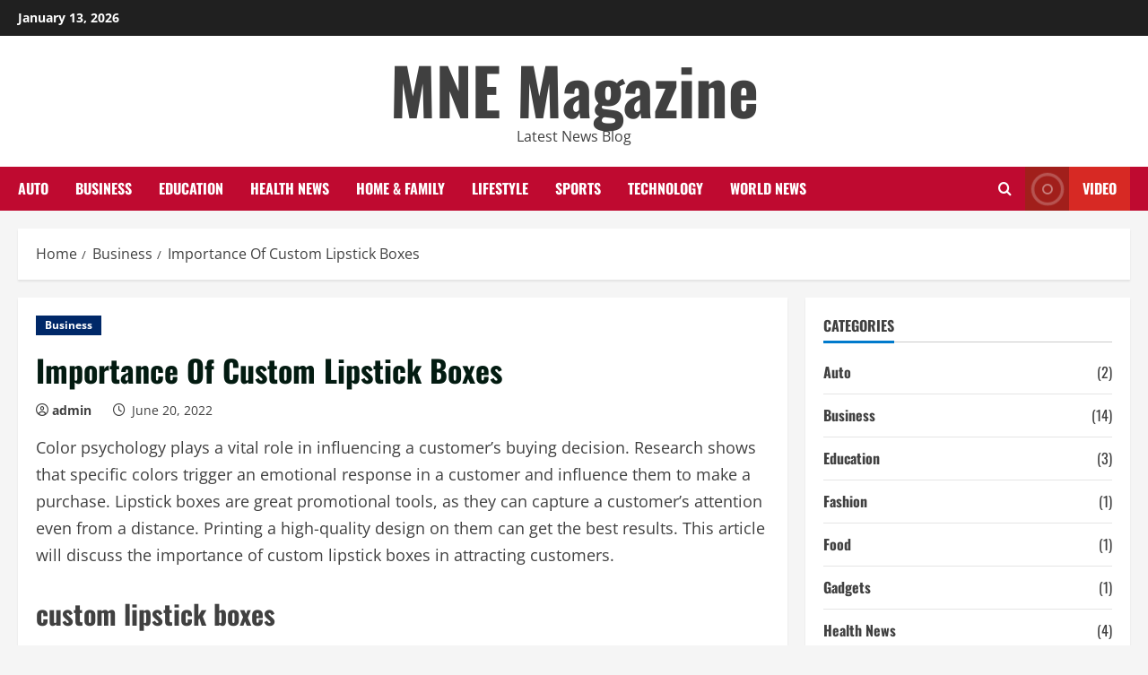

--- FILE ---
content_type: text/html; charset=UTF-8
request_url: https://mnemagazin.com/importance-of-custom-lipstick-boxes/
body_size: 25853
content:
<!doctype html>
<html lang="en-US">

<head>
  <meta charset="UTF-8">
  <meta name="viewport" content="width=device-width, initial-scale=1">
  <link rel="profile" href="http://gmpg.org/xfn/11">

  <meta name='robots' content='index, follow, max-image-preview:large, max-snippet:-1, max-video-preview:-1' />
	<style>img:is([sizes="auto" i], [sizes^="auto," i]) { contain-intrinsic-size: 3000px 1500px }</style>
	<link rel='preload' href='https://mnemagazin.com/wp-content/themes/morenews/assets/fonts/oswald/oswald-regular.woff2' as='font' type='font/woff2' crossorigin='anonymous'>
<link rel='preload' href='https://mnemagazin.com/wp-content/themes/morenews/assets/fonts/oswald/oswald-700.woff2' as='font' type='font/woff2' crossorigin='anonymous'>
<link rel='preload' href='https://mnemagazin.com/wp-content/themes/morenews/assets/fonts/open-sans/open-sans-regular.woff2' as='font' type='font/woff2' crossorigin='anonymous'>
<link rel='preload' href='https://mnemagazin.com/wp-content/themes/morenews/assets/fonts/open-sans/open-sans-700.woff2' as='font' type='font/woff2' crossorigin='anonymous'>

	<!-- This site is optimized with the Yoast SEO plugin v26.7 - https://yoast.com/wordpress/plugins/seo/ -->
	<title>Importance Of Custom Lipstick Boxes</title>
	<meta name="description" content="Color psychology plays a vital role in influencing a customer&#039;s buying decision. Research shows that specific colors trigger" />
	<link rel="canonical" href="https://mnemagazin.com/importance-of-custom-lipstick-boxes/" />
	<meta property="og:locale" content="en_US" />
	<meta property="og:type" content="article" />
	<meta property="og:title" content="Importance Of Custom Lipstick Boxes" />
	<meta property="og:description" content="Color psychology plays a vital role in influencing a customer&#039;s buying decision. Research shows that specific colors trigger" />
	<meta property="og:url" content="https://mnemagazin.com/importance-of-custom-lipstick-boxes/" />
	<meta property="og:site_name" content="MNE Magazine" />
	<meta property="article:published_time" content="2022-06-20T07:56:28+00:00" />
	<meta property="article:modified_time" content="2022-06-20T12:45:41+00:00" />
	<meta property="og:image" content="https://mnemagazin.com/wp-content/uploads/2022/06/i-6.webp" />
	<meta property="og:image:width" content="320" />
	<meta property="og:image:height" content="320" />
	<meta property="og:image:type" content="image/webp" />
	<meta name="author" content="admin" />
	<meta name="twitter:card" content="summary_large_image" />
	<meta name="twitter:label1" content="Written by" />
	<meta name="twitter:data1" content="admin" />
	<meta name="twitter:label2" content="Est. reading time" />
	<meta name="twitter:data2" content="3 minutes" />
	<script type="application/ld+json" class="yoast-schema-graph">{"@context":"https://schema.org","@graph":[{"@type":"Article","@id":"https://mnemagazin.com/importance-of-custom-lipstick-boxes/#article","isPartOf":{"@id":"https://mnemagazin.com/importance-of-custom-lipstick-boxes/"},"author":{"name":"admin","@id":"https://mnemagazin.com/#/schema/person/b45e9f91c6ca85a43013053580f35a3b"},"headline":"Importance Of Custom Lipstick Boxes","datePublished":"2022-06-20T07:56:28+00:00","dateModified":"2022-06-20T12:45:41+00:00","mainEntityOfPage":{"@id":"https://mnemagazin.com/importance-of-custom-lipstick-boxes/"},"wordCount":690,"commentCount":0,"publisher":{"@id":"https://mnemagazin.com/#/schema/person/b45e9f91c6ca85a43013053580f35a3b"},"keywords":["Custom Lipstick Boxes design","Custom Lipstick Boxes packaging","Custom Lipstick Boxes wholesale"],"articleSection":["Business"],"inLanguage":"en-US","potentialAction":[{"@type":"CommentAction","name":"Comment","target":["https://mnemagazin.com/importance-of-custom-lipstick-boxes/#respond"]}]},{"@type":"WebPage","@id":"https://mnemagazin.com/importance-of-custom-lipstick-boxes/","url":"https://mnemagazin.com/importance-of-custom-lipstick-boxes/","name":"Importance Of Custom Lipstick Boxes","isPartOf":{"@id":"https://mnemagazin.com/#website"},"datePublished":"2022-06-20T07:56:28+00:00","dateModified":"2022-06-20T12:45:41+00:00","description":"Color psychology plays a vital role in influencing a customer's buying decision. Research shows that specific colors trigger","breadcrumb":{"@id":"https://mnemagazin.com/importance-of-custom-lipstick-boxes/#breadcrumb"},"inLanguage":"en-US","potentialAction":[{"@type":"ReadAction","target":["https://mnemagazin.com/importance-of-custom-lipstick-boxes/"]}]},{"@type":"BreadcrumbList","@id":"https://mnemagazin.com/importance-of-custom-lipstick-boxes/#breadcrumb","itemListElement":[{"@type":"ListItem","position":1,"name":"Home","item":"https://mnemagazin.com/"},{"@type":"ListItem","position":2,"name":"Importance Of Custom Lipstick Boxes"}]},{"@type":"WebSite","@id":"https://mnemagazin.com/#website","url":"https://mnemagazin.com/","name":"MNE Magazine","description":"Latest News Blog","publisher":{"@id":"https://mnemagazin.com/#/schema/person/b45e9f91c6ca85a43013053580f35a3b"},"potentialAction":[{"@type":"SearchAction","target":{"@type":"EntryPoint","urlTemplate":"https://mnemagazin.com/?s={search_term_string}"},"query-input":{"@type":"PropertyValueSpecification","valueRequired":true,"valueName":"search_term_string"}}],"inLanguage":"en-US"},{"@type":["Person","Organization"],"@id":"https://mnemagazin.com/#/schema/person/b45e9f91c6ca85a43013053580f35a3b","name":"admin","image":{"@type":"ImageObject","inLanguage":"en-US","@id":"https://mnemagazin.com/#/schema/person/image/","url":"https://secure.gravatar.com/avatar/df0ad43a215617d391c5a0b9cdb5f883375e93f4cffc3b3ea5d9d5eb96d2ad97?s=96&d=mm&r=g","contentUrl":"https://secure.gravatar.com/avatar/df0ad43a215617d391c5a0b9cdb5f883375e93f4cffc3b3ea5d9d5eb96d2ad97?s=96&d=mm&r=g","caption":"admin"},"logo":{"@id":"https://mnemagazin.com/#/schema/person/image/"},"sameAs":["https://mnemagazin.com"],"url":"https://mnemagazin.com/author/admin/"}]}</script>
	<!-- / Yoast SEO plugin. -->


<link rel='preconnect' href='https://fonts.googleapis.com' />
<link rel='preconnect' href='https://fonts.gstatic.com' />
<link rel="alternate" type="application/rss+xml" title="MNE Magazine &raquo; Feed" href="https://mnemagazin.com/feed/" />
<link rel="alternate" type="application/rss+xml" title="MNE Magazine &raquo; Comments Feed" href="https://mnemagazin.com/comments/feed/" />
<link rel="alternate" type="application/rss+xml" title="MNE Magazine &raquo; Importance Of Custom Lipstick Boxes Comments Feed" href="https://mnemagazin.com/importance-of-custom-lipstick-boxes/feed/" />
<script type="text/javascript">
/* <![CDATA[ */
window._wpemojiSettings = {"baseUrl":"https:\/\/s.w.org\/images\/core\/emoji\/16.0.1\/72x72\/","ext":".png","svgUrl":"https:\/\/s.w.org\/images\/core\/emoji\/16.0.1\/svg\/","svgExt":".svg","source":{"concatemoji":"https:\/\/mnemagazin.com\/wp-includes\/js\/wp-emoji-release.min.js?ver=6.8.3"}};
/*! This file is auto-generated */
!function(s,n){var o,i,e;function c(e){try{var t={supportTests:e,timestamp:(new Date).valueOf()};sessionStorage.setItem(o,JSON.stringify(t))}catch(e){}}function p(e,t,n){e.clearRect(0,0,e.canvas.width,e.canvas.height),e.fillText(t,0,0);var t=new Uint32Array(e.getImageData(0,0,e.canvas.width,e.canvas.height).data),a=(e.clearRect(0,0,e.canvas.width,e.canvas.height),e.fillText(n,0,0),new Uint32Array(e.getImageData(0,0,e.canvas.width,e.canvas.height).data));return t.every(function(e,t){return e===a[t]})}function u(e,t){e.clearRect(0,0,e.canvas.width,e.canvas.height),e.fillText(t,0,0);for(var n=e.getImageData(16,16,1,1),a=0;a<n.data.length;a++)if(0!==n.data[a])return!1;return!0}function f(e,t,n,a){switch(t){case"flag":return n(e,"\ud83c\udff3\ufe0f\u200d\u26a7\ufe0f","\ud83c\udff3\ufe0f\u200b\u26a7\ufe0f")?!1:!n(e,"\ud83c\udde8\ud83c\uddf6","\ud83c\udde8\u200b\ud83c\uddf6")&&!n(e,"\ud83c\udff4\udb40\udc67\udb40\udc62\udb40\udc65\udb40\udc6e\udb40\udc67\udb40\udc7f","\ud83c\udff4\u200b\udb40\udc67\u200b\udb40\udc62\u200b\udb40\udc65\u200b\udb40\udc6e\u200b\udb40\udc67\u200b\udb40\udc7f");case"emoji":return!a(e,"\ud83e\udedf")}return!1}function g(e,t,n,a){var r="undefined"!=typeof WorkerGlobalScope&&self instanceof WorkerGlobalScope?new OffscreenCanvas(300,150):s.createElement("canvas"),o=r.getContext("2d",{willReadFrequently:!0}),i=(o.textBaseline="top",o.font="600 32px Arial",{});return e.forEach(function(e){i[e]=t(o,e,n,a)}),i}function t(e){var t=s.createElement("script");t.src=e,t.defer=!0,s.head.appendChild(t)}"undefined"!=typeof Promise&&(o="wpEmojiSettingsSupports",i=["flag","emoji"],n.supports={everything:!0,everythingExceptFlag:!0},e=new Promise(function(e){s.addEventListener("DOMContentLoaded",e,{once:!0})}),new Promise(function(t){var n=function(){try{var e=JSON.parse(sessionStorage.getItem(o));if("object"==typeof e&&"number"==typeof e.timestamp&&(new Date).valueOf()<e.timestamp+604800&&"object"==typeof e.supportTests)return e.supportTests}catch(e){}return null}();if(!n){if("undefined"!=typeof Worker&&"undefined"!=typeof OffscreenCanvas&&"undefined"!=typeof URL&&URL.createObjectURL&&"undefined"!=typeof Blob)try{var e="postMessage("+g.toString()+"("+[JSON.stringify(i),f.toString(),p.toString(),u.toString()].join(",")+"));",a=new Blob([e],{type:"text/javascript"}),r=new Worker(URL.createObjectURL(a),{name:"wpTestEmojiSupports"});return void(r.onmessage=function(e){c(n=e.data),r.terminate(),t(n)})}catch(e){}c(n=g(i,f,p,u))}t(n)}).then(function(e){for(var t in e)n.supports[t]=e[t],n.supports.everything=n.supports.everything&&n.supports[t],"flag"!==t&&(n.supports.everythingExceptFlag=n.supports.everythingExceptFlag&&n.supports[t]);n.supports.everythingExceptFlag=n.supports.everythingExceptFlag&&!n.supports.flag,n.DOMReady=!1,n.readyCallback=function(){n.DOMReady=!0}}).then(function(){return e}).then(function(){var e;n.supports.everything||(n.readyCallback(),(e=n.source||{}).concatemoji?t(e.concatemoji):e.wpemoji&&e.twemoji&&(t(e.twemoji),t(e.wpemoji)))}))}((window,document),window._wpemojiSettings);
/* ]]> */
</script>

<style id='wp-emoji-styles-inline-css' type='text/css'>

	img.wp-smiley, img.emoji {
		display: inline !important;
		border: none !important;
		box-shadow: none !important;
		height: 1em !important;
		width: 1em !important;
		margin: 0 0.07em !important;
		vertical-align: -0.1em !important;
		background: none !important;
		padding: 0 !important;
	}
</style>
<link rel='stylesheet' id='wp-block-library-css' href='https://mnemagazin.com/wp-includes/css/dist/block-library/style.min.css?ver=6.8.3' type='text/css' media='all' />
<style id='wp-block-library-theme-inline-css' type='text/css'>
.wp-block-audio :where(figcaption){color:#555;font-size:13px;text-align:center}.is-dark-theme .wp-block-audio :where(figcaption){color:#ffffffa6}.wp-block-audio{margin:0 0 1em}.wp-block-code{border:1px solid #ccc;border-radius:4px;font-family:Menlo,Consolas,monaco,monospace;padding:.8em 1em}.wp-block-embed :where(figcaption){color:#555;font-size:13px;text-align:center}.is-dark-theme .wp-block-embed :where(figcaption){color:#ffffffa6}.wp-block-embed{margin:0 0 1em}.blocks-gallery-caption{color:#555;font-size:13px;text-align:center}.is-dark-theme .blocks-gallery-caption{color:#ffffffa6}:root :where(.wp-block-image figcaption){color:#555;font-size:13px;text-align:center}.is-dark-theme :root :where(.wp-block-image figcaption){color:#ffffffa6}.wp-block-image{margin:0 0 1em}.wp-block-pullquote{border-bottom:4px solid;border-top:4px solid;color:currentColor;margin-bottom:1.75em}.wp-block-pullquote cite,.wp-block-pullquote footer,.wp-block-pullquote__citation{color:currentColor;font-size:.8125em;font-style:normal;text-transform:uppercase}.wp-block-quote{border-left:.25em solid;margin:0 0 1.75em;padding-left:1em}.wp-block-quote cite,.wp-block-quote footer{color:currentColor;font-size:.8125em;font-style:normal;position:relative}.wp-block-quote:where(.has-text-align-right){border-left:none;border-right:.25em solid;padding-left:0;padding-right:1em}.wp-block-quote:where(.has-text-align-center){border:none;padding-left:0}.wp-block-quote.is-large,.wp-block-quote.is-style-large,.wp-block-quote:where(.is-style-plain){border:none}.wp-block-search .wp-block-search__label{font-weight:700}.wp-block-search__button{border:1px solid #ccc;padding:.375em .625em}:where(.wp-block-group.has-background){padding:1.25em 2.375em}.wp-block-separator.has-css-opacity{opacity:.4}.wp-block-separator{border:none;border-bottom:2px solid;margin-left:auto;margin-right:auto}.wp-block-separator.has-alpha-channel-opacity{opacity:1}.wp-block-separator:not(.is-style-wide):not(.is-style-dots){width:100px}.wp-block-separator.has-background:not(.is-style-dots){border-bottom:none;height:1px}.wp-block-separator.has-background:not(.is-style-wide):not(.is-style-dots){height:2px}.wp-block-table{margin:0 0 1em}.wp-block-table td,.wp-block-table th{word-break:normal}.wp-block-table :where(figcaption){color:#555;font-size:13px;text-align:center}.is-dark-theme .wp-block-table :where(figcaption){color:#ffffffa6}.wp-block-video :where(figcaption){color:#555;font-size:13px;text-align:center}.is-dark-theme .wp-block-video :where(figcaption){color:#ffffffa6}.wp-block-video{margin:0 0 1em}:root :where(.wp-block-template-part.has-background){margin-bottom:0;margin-top:0;padding:1.25em 2.375em}
</style>
<style id='global-styles-inline-css' type='text/css'>
:root{--wp--preset--aspect-ratio--square: 1;--wp--preset--aspect-ratio--4-3: 4/3;--wp--preset--aspect-ratio--3-4: 3/4;--wp--preset--aspect-ratio--3-2: 3/2;--wp--preset--aspect-ratio--2-3: 2/3;--wp--preset--aspect-ratio--16-9: 16/9;--wp--preset--aspect-ratio--9-16: 9/16;--wp--preset--color--black: #000000;--wp--preset--color--cyan-bluish-gray: #abb8c3;--wp--preset--color--white: #ffffff;--wp--preset--color--pale-pink: #f78da7;--wp--preset--color--vivid-red: #cf2e2e;--wp--preset--color--luminous-vivid-orange: #ff6900;--wp--preset--color--luminous-vivid-amber: #fcb900;--wp--preset--color--light-green-cyan: #7bdcb5;--wp--preset--color--vivid-green-cyan: #00d084;--wp--preset--color--pale-cyan-blue: #8ed1fc;--wp--preset--color--vivid-cyan-blue: #0693e3;--wp--preset--color--vivid-purple: #9b51e0;--wp--preset--gradient--vivid-cyan-blue-to-vivid-purple: linear-gradient(135deg,rgba(6,147,227,1) 0%,rgb(155,81,224) 100%);--wp--preset--gradient--light-green-cyan-to-vivid-green-cyan: linear-gradient(135deg,rgb(122,220,180) 0%,rgb(0,208,130) 100%);--wp--preset--gradient--luminous-vivid-amber-to-luminous-vivid-orange: linear-gradient(135deg,rgba(252,185,0,1) 0%,rgba(255,105,0,1) 100%);--wp--preset--gradient--luminous-vivid-orange-to-vivid-red: linear-gradient(135deg,rgba(255,105,0,1) 0%,rgb(207,46,46) 100%);--wp--preset--gradient--very-light-gray-to-cyan-bluish-gray: linear-gradient(135deg,rgb(238,238,238) 0%,rgb(169,184,195) 100%);--wp--preset--gradient--cool-to-warm-spectrum: linear-gradient(135deg,rgb(74,234,220) 0%,rgb(151,120,209) 20%,rgb(207,42,186) 40%,rgb(238,44,130) 60%,rgb(251,105,98) 80%,rgb(254,248,76) 100%);--wp--preset--gradient--blush-light-purple: linear-gradient(135deg,rgb(255,206,236) 0%,rgb(152,150,240) 100%);--wp--preset--gradient--blush-bordeaux: linear-gradient(135deg,rgb(254,205,165) 0%,rgb(254,45,45) 50%,rgb(107,0,62) 100%);--wp--preset--gradient--luminous-dusk: linear-gradient(135deg,rgb(255,203,112) 0%,rgb(199,81,192) 50%,rgb(65,88,208) 100%);--wp--preset--gradient--pale-ocean: linear-gradient(135deg,rgb(255,245,203) 0%,rgb(182,227,212) 50%,rgb(51,167,181) 100%);--wp--preset--gradient--electric-grass: linear-gradient(135deg,rgb(202,248,128) 0%,rgb(113,206,126) 100%);--wp--preset--gradient--midnight: linear-gradient(135deg,rgb(2,3,129) 0%,rgb(40,116,252) 100%);--wp--preset--font-size--small: 13px;--wp--preset--font-size--medium: 20px;--wp--preset--font-size--large: 36px;--wp--preset--font-size--x-large: 42px;--wp--preset--spacing--20: 0.44rem;--wp--preset--spacing--30: 0.67rem;--wp--preset--spacing--40: 1rem;--wp--preset--spacing--50: 1.5rem;--wp--preset--spacing--60: 2.25rem;--wp--preset--spacing--70: 3.38rem;--wp--preset--spacing--80: 5.06rem;--wp--preset--shadow--natural: 6px 6px 9px rgba(0, 0, 0, 0.2);--wp--preset--shadow--deep: 12px 12px 50px rgba(0, 0, 0, 0.4);--wp--preset--shadow--sharp: 6px 6px 0px rgba(0, 0, 0, 0.2);--wp--preset--shadow--outlined: 6px 6px 0px -3px rgba(255, 255, 255, 1), 6px 6px rgba(0, 0, 0, 1);--wp--preset--shadow--crisp: 6px 6px 0px rgba(0, 0, 0, 1);}:root { --wp--style--global--content-size: 740px;--wp--style--global--wide-size: 1300px; }:where(body) { margin: 0; }.wp-site-blocks > .alignleft { float: left; margin-right: 2em; }.wp-site-blocks > .alignright { float: right; margin-left: 2em; }.wp-site-blocks > .aligncenter { justify-content: center; margin-left: auto; margin-right: auto; }:where(.wp-site-blocks) > * { margin-block-start: 24px; margin-block-end: 0; }:where(.wp-site-blocks) > :first-child { margin-block-start: 0; }:where(.wp-site-blocks) > :last-child { margin-block-end: 0; }:root { --wp--style--block-gap: 24px; }:root :where(.is-layout-flow) > :first-child{margin-block-start: 0;}:root :where(.is-layout-flow) > :last-child{margin-block-end: 0;}:root :where(.is-layout-flow) > *{margin-block-start: 24px;margin-block-end: 0;}:root :where(.is-layout-constrained) > :first-child{margin-block-start: 0;}:root :where(.is-layout-constrained) > :last-child{margin-block-end: 0;}:root :where(.is-layout-constrained) > *{margin-block-start: 24px;margin-block-end: 0;}:root :where(.is-layout-flex){gap: 24px;}:root :where(.is-layout-grid){gap: 24px;}.is-layout-flow > .alignleft{float: left;margin-inline-start: 0;margin-inline-end: 2em;}.is-layout-flow > .alignright{float: right;margin-inline-start: 2em;margin-inline-end: 0;}.is-layout-flow > .aligncenter{margin-left: auto !important;margin-right: auto !important;}.is-layout-constrained > .alignleft{float: left;margin-inline-start: 0;margin-inline-end: 2em;}.is-layout-constrained > .alignright{float: right;margin-inline-start: 2em;margin-inline-end: 0;}.is-layout-constrained > .aligncenter{margin-left: auto !important;margin-right: auto !important;}.is-layout-constrained > :where(:not(.alignleft):not(.alignright):not(.alignfull)){max-width: var(--wp--style--global--content-size);margin-left: auto !important;margin-right: auto !important;}.is-layout-constrained > .alignwide{max-width: var(--wp--style--global--wide-size);}body .is-layout-flex{display: flex;}.is-layout-flex{flex-wrap: wrap;align-items: center;}.is-layout-flex > :is(*, div){margin: 0;}body .is-layout-grid{display: grid;}.is-layout-grid > :is(*, div){margin: 0;}body{padding-top: 0px;padding-right: 0px;padding-bottom: 0px;padding-left: 0px;}a:where(:not(.wp-element-button)){text-decoration: none;}:root :where(.wp-element-button, .wp-block-button__link){background-color: #32373c;border-width: 0;color: #fff;font-family: inherit;font-size: inherit;line-height: inherit;padding: calc(0.667em + 2px) calc(1.333em + 2px);text-decoration: none;}.has-black-color{color: var(--wp--preset--color--black) !important;}.has-cyan-bluish-gray-color{color: var(--wp--preset--color--cyan-bluish-gray) !important;}.has-white-color{color: var(--wp--preset--color--white) !important;}.has-pale-pink-color{color: var(--wp--preset--color--pale-pink) !important;}.has-vivid-red-color{color: var(--wp--preset--color--vivid-red) !important;}.has-luminous-vivid-orange-color{color: var(--wp--preset--color--luminous-vivid-orange) !important;}.has-luminous-vivid-amber-color{color: var(--wp--preset--color--luminous-vivid-amber) !important;}.has-light-green-cyan-color{color: var(--wp--preset--color--light-green-cyan) !important;}.has-vivid-green-cyan-color{color: var(--wp--preset--color--vivid-green-cyan) !important;}.has-pale-cyan-blue-color{color: var(--wp--preset--color--pale-cyan-blue) !important;}.has-vivid-cyan-blue-color{color: var(--wp--preset--color--vivid-cyan-blue) !important;}.has-vivid-purple-color{color: var(--wp--preset--color--vivid-purple) !important;}.has-black-background-color{background-color: var(--wp--preset--color--black) !important;}.has-cyan-bluish-gray-background-color{background-color: var(--wp--preset--color--cyan-bluish-gray) !important;}.has-white-background-color{background-color: var(--wp--preset--color--white) !important;}.has-pale-pink-background-color{background-color: var(--wp--preset--color--pale-pink) !important;}.has-vivid-red-background-color{background-color: var(--wp--preset--color--vivid-red) !important;}.has-luminous-vivid-orange-background-color{background-color: var(--wp--preset--color--luminous-vivid-orange) !important;}.has-luminous-vivid-amber-background-color{background-color: var(--wp--preset--color--luminous-vivid-amber) !important;}.has-light-green-cyan-background-color{background-color: var(--wp--preset--color--light-green-cyan) !important;}.has-vivid-green-cyan-background-color{background-color: var(--wp--preset--color--vivid-green-cyan) !important;}.has-pale-cyan-blue-background-color{background-color: var(--wp--preset--color--pale-cyan-blue) !important;}.has-vivid-cyan-blue-background-color{background-color: var(--wp--preset--color--vivid-cyan-blue) !important;}.has-vivid-purple-background-color{background-color: var(--wp--preset--color--vivid-purple) !important;}.has-black-border-color{border-color: var(--wp--preset--color--black) !important;}.has-cyan-bluish-gray-border-color{border-color: var(--wp--preset--color--cyan-bluish-gray) !important;}.has-white-border-color{border-color: var(--wp--preset--color--white) !important;}.has-pale-pink-border-color{border-color: var(--wp--preset--color--pale-pink) !important;}.has-vivid-red-border-color{border-color: var(--wp--preset--color--vivid-red) !important;}.has-luminous-vivid-orange-border-color{border-color: var(--wp--preset--color--luminous-vivid-orange) !important;}.has-luminous-vivid-amber-border-color{border-color: var(--wp--preset--color--luminous-vivid-amber) !important;}.has-light-green-cyan-border-color{border-color: var(--wp--preset--color--light-green-cyan) !important;}.has-vivid-green-cyan-border-color{border-color: var(--wp--preset--color--vivid-green-cyan) !important;}.has-pale-cyan-blue-border-color{border-color: var(--wp--preset--color--pale-cyan-blue) !important;}.has-vivid-cyan-blue-border-color{border-color: var(--wp--preset--color--vivid-cyan-blue) !important;}.has-vivid-purple-border-color{border-color: var(--wp--preset--color--vivid-purple) !important;}.has-vivid-cyan-blue-to-vivid-purple-gradient-background{background: var(--wp--preset--gradient--vivid-cyan-blue-to-vivid-purple) !important;}.has-light-green-cyan-to-vivid-green-cyan-gradient-background{background: var(--wp--preset--gradient--light-green-cyan-to-vivid-green-cyan) !important;}.has-luminous-vivid-amber-to-luminous-vivid-orange-gradient-background{background: var(--wp--preset--gradient--luminous-vivid-amber-to-luminous-vivid-orange) !important;}.has-luminous-vivid-orange-to-vivid-red-gradient-background{background: var(--wp--preset--gradient--luminous-vivid-orange-to-vivid-red) !important;}.has-very-light-gray-to-cyan-bluish-gray-gradient-background{background: var(--wp--preset--gradient--very-light-gray-to-cyan-bluish-gray) !important;}.has-cool-to-warm-spectrum-gradient-background{background: var(--wp--preset--gradient--cool-to-warm-spectrum) !important;}.has-blush-light-purple-gradient-background{background: var(--wp--preset--gradient--blush-light-purple) !important;}.has-blush-bordeaux-gradient-background{background: var(--wp--preset--gradient--blush-bordeaux) !important;}.has-luminous-dusk-gradient-background{background: var(--wp--preset--gradient--luminous-dusk) !important;}.has-pale-ocean-gradient-background{background: var(--wp--preset--gradient--pale-ocean) !important;}.has-electric-grass-gradient-background{background: var(--wp--preset--gradient--electric-grass) !important;}.has-midnight-gradient-background{background: var(--wp--preset--gradient--midnight) !important;}.has-small-font-size{font-size: var(--wp--preset--font-size--small) !important;}.has-medium-font-size{font-size: var(--wp--preset--font-size--medium) !important;}.has-large-font-size{font-size: var(--wp--preset--font-size--large) !important;}.has-x-large-font-size{font-size: var(--wp--preset--font-size--x-large) !important;}
:root :where(.wp-block-pullquote){font-size: 1.5em;line-height: 1.6;}
</style>
<link rel='stylesheet' id='contact-form-7-css' href='https://mnemagazin.com/wp-content/plugins/contact-form-7/includes/css/styles.css?ver=6.1' type='text/css' media='all' />
<link rel='stylesheet' id='bootstrap-css' href='https://mnemagazin.com/wp-content/themes/morenews/assets/bootstrap/css/bootstrap.min.css?ver=2.0.56' type='text/css' media='all' />
<link rel='stylesheet' id='morenews-style-css' href='https://mnemagazin.com/wp-content/themes/morenews/style.min.css?ver=2.0.56' type='text/css' media='all' />
<style id='morenews-style-inline-css' type='text/css'>
body.aft-dark-mode #sidr,body.aft-dark-mode,body.aft-dark-mode.custom-background,body.aft-dark-mode #af-preloader{background-color:#000000;} body.aft-default-mode #sidr,body.aft-default-mode #af-preloader,body.aft-default-mode{background-color:#f5f5f5;} .frm_style_formidable-style.with_frm_style .frm_compact .frm_dropzone.dz-clickable .dz-message,.frm_style_formidable-style.with_frm_style input[type=submit],.frm_style_formidable-style.with_frm_style .frm_submit input[type=button],.frm_style_formidable-style.with_frm_style .frm_submit button,.frm_form_submit_style,.frm_style_formidable-style.with_frm_style .frm-edit-page-btn,.woocommerce #respond input#submit.disabled,.woocommerce #respond input#submit:disabled,.woocommerce #respond input#submit:disabled[disabled],.woocommerce a.button.disabled,.woocommerce a.button:disabled,.woocommerce a.button:disabled[disabled],.woocommerce button.button.disabled,.woocommerce button.button:disabled,.woocommerce button.button:disabled[disabled],.woocommerce input.button.disabled,.woocommerce input.button:disabled,.woocommerce input.button:disabled[disabled],.woocommerce #respond input#submit,.woocommerce a.button,.woocommerce button.button,.woocommerce input.button,.woocommerce #respond input#submit.alt,.woocommerce a.button.alt,.woocommerce button.button.alt,.woocommerce input.button.alt,.woocommerce-account .addresses .title .edit,:root .wc-block-featured-product__link :where(.wp-element-button,.wp-block-button__link),:root .wc-block-featured-category__link :where(.wp-element-button,.wp-block-button__link),hustle-button,button.wc-block-mini-cart__button,.wc-block-checkout .wp-block-button__link,.wp-block-button.wc-block-components-product-button .wp-block-button__link,.wc-block-grid__product-add-to-cart.wp-block-button .wp-block-button__link,body .wc-block-components-button,.wc-block-grid .wp-block-button__link,.woocommerce-notices-wrapper .button,body .woocommerce-notices-wrapper .button:hover,body.woocommerce .single_add_to_cart_button.button:hover,body.woocommerce a.button.add_to_cart_button:hover,.widget-title-fill-and-border .wp-block-search__label,.widget-title-fill-and-border .wp-block-group .wp-block-heading,.widget-title-fill-and-no-border .wp-block-search__label,.widget-title-fill-and-no-border .wp-block-group .wp-block-heading,.widget-title-fill-and-border .wp_post_author_widget .widget-title .header-after,.widget-title-fill-and-border .widget-title .heading-line,.widget-title-fill-and-border .aft-posts-tabs-panel .nav-tabs>li>a.active,.widget-title-fill-and-border .aft-main-banner-wrapper .widget-title .heading-line ,.widget-title-fill-and-no-border .wp_post_author_widget .widget-title .header-after,.widget-title-fill-and-no-border .widget-title .heading-line,.widget-title-fill-and-no-border .aft-posts-tabs-panel .nav-tabs>li>a.active,.widget-title-fill-and-no-border .aft-main-banner-wrapper .widget-title .heading-line,a.sidr-class-sidr-button-close,body.widget-title-border-bottom .header-after1 .heading-line-before,body.widget-title-border-bottom .widget-title .heading-line-before,.widget-title-border-center .wp-block-search__label::after,.widget-title-border-center .wp-block-group .wp-block-heading::after,.widget-title-border-center .wp_post_author_widget .widget-title .heading-line-before,.widget-title-border-center .aft-posts-tabs-panel .nav-tabs>li>a.active::after,.widget-title-border-center .wp_post_author_widget .widget-title .header-after::after,.widget-title-border-center .widget-title .heading-line-after,.widget-title-border-bottom .wp-block-search__label::after,.widget-title-border-bottom .wp-block-group .wp-block-heading::after,.widget-title-border-bottom .heading-line::before,.widget-title-border-bottom .wp-post-author-wrap .header-after::before,.widget-title-border-bottom .aft-posts-tabs-panel .nav-tabs>li>a.active span::after,.aft-dark-mode .is-style-fill a.wp-block-button__link:not(.has-background),.aft-default-mode .is-style-fill a.wp-block-button__link:not(.has-background),a.comment-reply-link,body.aft-default-mode .reply a,body.aft-dark-mode .reply a,.aft-popular-taxonomies-lists span::before ,#loader-wrapper div,span.heading-line::before,.wp-post-author-wrap .header-after::before,body.aft-dark-mode input[type="button"],body.aft-dark-mode input[type="reset"],body.aft-dark-mode input[type="submit"],body.aft-dark-mode .inner-suscribe input[type=submit],body.aft-default-mode input[type="button"],body.aft-default-mode input[type="reset"],body.aft-default-mode input[type="submit"],body.aft-default-mode .inner-suscribe input[type=submit],.woocommerce-product-search button[type="submit"],input.search-submit,.wp-block-search__button,.af-youtube-slider .af-video-wrap .af-bg-play i,.af-youtube-video-list .entry-header-yt-video-wrapper .af-yt-video-play i,.af-post-format i,body .btn-style1 a:visited,body .btn-style1 a,body .morenews-pagination .nav-links .page-numbers.current,body #scroll-up,button,body article.sticky .read-single:before,.aft-readmore-wrapper a.aft-readmore:hover,body.aft-dark-mode .aft-readmore-wrapper a.aft-readmore:hover,footer.site-footer .aft-readmore-wrapper a.aft-readmore:hover,.aft-readmore-wrapper a.aft-readmore:hover,body .trending-posts-vertical .trending-no{background-color:#BF0A30;} div.wpforms-container-full button[type=submit]:hover,div.wpforms-container-full button[type=submit]:not(:hover):not(:active){background-color:#BF0A30 !important;} .grid-design-texts-over-image .aft-readmore-wrapper a.aft-readmore:hover,.aft-readmore-wrapper a.aft-readmore:hover,body.aft-dark-mode .aft-readmore-wrapper a.aft-readmore:hover,body.aft-default-mode .aft-readmore-wrapper a.aft-readmore:hover,body.single .entry-header .aft-post-excerpt-and-meta .post-excerpt,body.aft-dark-mode.single span.tags-links a:hover,.morenews-pagination .nav-links .page-numbers.current,.aft-readmore-wrapper a.aft-readmore:hover,p.awpa-more-posts a:hover{border-color:#BF0A30;} .wp-post-author-meta .wp-post-author-meta-more-posts a.awpa-more-posts:hover{border-color:#BF0A30;} body:not(.rtl) .aft-popular-taxonomies-lists span::after{border-left-color:#BF0A30;} body.rtl .aft-popular-taxonomies-lists span::after{border-right-color:#BF0A30;} .widget-title-fill-and-no-border .wp-block-search__label::after,.widget-title-fill-and-no-border .wp-block-group .wp-block-heading::after,.widget-title-fill-and-no-border .aft-posts-tabs-panel .nav-tabs>li a.active::after,.widget-title-fill-and-no-border .morenews-widget .widget-title::before,.widget-title-fill-and-no-border .morenews-customizer .widget-title::before{border-top-color:#BF0A30;} .woocommerce div.product .woocommerce-tabs ul.tabs li.active,#scroll-up::after,.aft-dark-mode #loader,.aft-default-mode #loader{border-bottom-color:#BF0A30;} footer.site-footer .wp-calendar-nav a:hover,footer.site-footer .wp-block-latest-comments__comment-meta a:hover,.aft-dark-mode .tagcloud a:hover,.aft-dark-mode .widget ul.menu >li a:hover,.aft-dark-mode .widget > ul > li a:hover,.banner-exclusive-posts-wrapper a:hover,.list-style .read-title h3 a:hover,.grid-design-default .read-title h3 a:hover,body.aft-dark-mode .banner-exclusive-posts-wrapper a:hover,body.aft-dark-mode .banner-exclusive-posts-wrapper a:visited:hover,body.aft-default-mode .banner-exclusive-posts-wrapper a:hover,body.aft-default-mode .banner-exclusive-posts-wrapper a:visited:hover,body.wp-post-author-meta .awpa-display-name a:hover,.widget_text a ,.post-description a:not(.aft-readmore),.post-description a:not(.aft-readmore):visited,.wp_post_author_widget .wp-post-author-meta .awpa-display-name a:hover,.wp-post-author-meta .wp-post-author-meta-more-posts a.awpa-more-posts:hover,body.aft-default-mode .af-breadcrumbs a:hover,body.aft-dark-mode .af-breadcrumbs a:hover,body .wp-block-latest-comments li.wp-block-latest-comments__comment a:hover,body .site-footer .color-pad .read-title h3 a:hover,body.aft-dark-mode #secondary .morenews-widget ul[class*="wp-block-"] a:hover,body.aft-dark-mode #secondary .morenews-widget ol[class*="wp-block-"] a:hover,body.aft-dark-mode a.post-edit-link:hover,body.aft-default-mode #secondary .morenews-widget ul[class*="wp-block-"] a:hover,body.aft-default-mode #secondary .morenews-widget ol[class*="wp-block-"] a:hover,body.aft-default-mode a.post-edit-link:hover,body.aft-default-mode #secondary .widget > ul > li a:hover,body.aft-default-mode footer.comment-meta a:hover,body.aft-dark-mode footer.comment-meta a:hover,body.aft-default-mode .comment-form a:hover,body.aft-dark-mode .comment-form a:hover,body.aft-dark-mode .entry-content > .wp-block-tag-cloud a:not(.has-text-color):hover,body.aft-default-mode .entry-content > .wp-block-tag-cloud a:not(.has-text-color):hover,body.aft-dark-mode .entry-content .wp-block-archives-list.wp-block-archives a:not(.has-text-color):hover,body.aft-default-mode .entry-content .wp-block-archives-list.wp-block-archives a:not(.has-text-color):hover,body.aft-dark-mode .entry-content .wp-block-latest-posts a:not(.has-text-color):hover,body.aft-dark-mode .entry-content .wp-block-categories-list.wp-block-categories a:not(.has-text-color):hover,body.aft-default-mode .entry-content .wp-block-latest-posts a:not(.has-text-color):hover,body.aft-default-mode .entry-content .wp-block-categories-list.wp-block-categories a:not(.has-text-color):hover,.aft-default-mode .wp-block-archives-list.wp-block-archives a:not(.has-text-color):hover,.aft-default-mode .wp-block-latest-posts a:not(.has-text-color):hover,.aft-default-mode .wp-block-categories-list.wp-block-categories a:not(.has-text-color):hover,.aft-default-mode .wp-block-latest-comments li.wp-block-latest-comments__comment a:hover,.aft-dark-mode .wp-block-archives-list.wp-block-archives a:not(.has-text-color):hover,.aft-dark-mode .wp-block-latest-posts a:not(.has-text-color):hover,.aft-dark-mode .wp-block-categories-list.wp-block-categories a:not(.has-text-color):hover,.aft-dark-mode .wp-block-latest-comments li.wp-block-latest-comments__comment a:hover,body.aft-dark-mode .morenews-pagination .nav-links a.page-numbers:hover,body.aft-default-mode .morenews-pagination .nav-links a.page-numbers:hover,body.aft-default-mode .aft-popular-taxonomies-lists ul li a:hover ,body.aft-dark-mode .aft-popular-taxonomies-lists ul li a:hover,body.aft-dark-mode .wp-calendar-nav a,body .entry-content > .wp-block-heading a:not(.has-link-color),body .entry-content > ul a,body .entry-content > ol a,body .entry-content > p a ,body.aft-default-mode p.logged-in-as a,body.aft-dark-mode p.logged-in-as a,body.aft-dark-mode .woocommerce-loop-product__title:hover,body.aft-default-mode .woocommerce-loop-product__title:hover,a:hover,p a,.stars a:active,.stars a:focus,.morenews-widget.widget_text a,body.aft-default-mode .wp-block-latest-comments li.wp-block-latest-comments__comment a:hover,body.aft-dark-mode .wp-block-latest-comments li.wp-block-latest-comments__comment a:hover,.entry-content .wp-block-latest-comments a:not(.has-text-color):hover,.wc-block-grid__product .wc-block-grid__product-link:focus,body.aft-default-mode .entry-content h1:not(.has-link-color):not(.wp-block-post-title) a,body.aft-default-mode .entry-content h2:not(.has-link-color):not(.wp-block-post-title) a,body.aft-default-mode .entry-content h3:not(.has-link-color):not(.wp-block-post-title) a,body.aft-default-mode .entry-content h4:not(.has-link-color):not(.wp-block-post-title) a,body.aft-default-mode .entry-content h5:not(.has-link-color):not(.wp-block-post-title) a,body.aft-default-mode .entry-content h6:not(.has-link-color):not(.wp-block-post-title) a,body.aft-dark-mode .entry-content h1:not(.has-link-color):not(.wp-block-post-title) a,body.aft-dark-mode .entry-content h2:not(.has-link-color):not(.wp-block-post-title) a,body.aft-dark-mode .entry-content h3:not(.has-link-color):not(.wp-block-post-title) a,body.aft-dark-mode .entry-content h4:not(.has-link-color):not(.wp-block-post-title) a,body.aft-dark-mode .entry-content h5:not(.has-link-color):not(.wp-block-post-title) a,body.aft-dark-mode .entry-content h6:not(.has-link-color):not(.wp-block-post-title) a,body.aft-default-mode .comment-content a,body.aft-dark-mode .comment-content a,body.aft-default-mode .post-excerpt a,body.aft-dark-mode .post-excerpt a,body.aft-default-mode .wp-block-tag-cloud a:hover,body.aft-default-mode .tagcloud a:hover,body.aft-default-mode.single span.tags-links a:hover,body.aft-default-mode p.awpa-more-posts a:hover,body.aft-default-mode p.awpa-website a:hover ,body.aft-default-mode .wp-post-author-meta h4 a:hover,body.aft-default-mode .widget ul.menu >li a:hover,body.aft-default-mode .widget > ul > li a:hover,body.aft-default-mode .nav-links a:hover,body.aft-default-mode ul.trail-items li a:hover,body.aft-dark-mode .wp-block-tag-cloud a:hover,body.aft-dark-mode .tagcloud a:hover,body.aft-dark-mode.single span.tags-links a:hover,body.aft-dark-mode p.awpa-more-posts a:hover,body.aft-dark-mode p.awpa-website a:hover ,body.aft-dark-mode .widget ul.menu >li a:hover,body.aft-dark-mode .nav-links a:hover,body.aft-dark-mode ul.trail-items li a:hover{color:#BF0A30;} @media only screen and (min-width:992px){body.aft-default-mode .morenews-header .main-navigation .menu-desktop > ul > li:hover > a:before,body.aft-default-mode .morenews-header .main-navigation .menu-desktop > ul > li.current-menu-item > a:before{background-color:#BF0A30;} } .woocommerce-product-search button[type="submit"],input.search-submit{background-color:#BF0A30;} .aft-dark-mode .entry-content a:hover,.aft-dark-mode .entry-content a:focus,.aft-dark-mode .entry-content a:active,.wp-calendar-nav a,#wp-calendar tbody td a,body.aft-dark-mode #wp-calendar tbody td#today,body.aft-default-mode #wp-calendar tbody td#today,body.aft-default-mode .entry-content > .wp-block-heading a:not(.has-link-color),body.aft-dark-mode .entry-content > .wp-block-heading a:not(.has-link-color),body .entry-content > ul a,body .entry-content > ul a:visited,body .entry-content > ol a,body .entry-content > ol a:visited,body .entry-content > p a,body .entry-content > p a:visited{color:#BF0A30;} .woocommerce-product-search button[type="submit"],input.search-submit,body.single span.tags-links a:hover,body .entry-content > .wp-block-heading a:not(.has-link-color),body .entry-content > ul a,body .entry-content > ul a:visited,body .entry-content > ol a,body .entry-content > ol a:visited,body .entry-content > p a,body .entry-content > p a:visited{border-color:#BF0A30;} @media only screen and (min-width:993px){.main-navigation .menu-desktop > li.current-menu-item::after,.main-navigation .menu-desktop > ul > li.current-menu-item::after,.main-navigation .menu-desktop > li::after,.main-navigation .menu-desktop > ul > li::after{background-color:#BF0A30;} } .site-branding .site-title{font-family:Oswald;} body,button,input,select,optgroup,.cat-links li a,.min-read,.af-social-contacts .social-widget-menu .screen-reader-text,textarea{font-family:Open Sans;} .wp-block-tag-cloud a,.tagcloud a,body span.hustle-title,.wp-block-blockspare-blockspare-tabs .bs-tabs-title-list li a.bs-tab-title,.navigation.post-navigation .nav-links a,div.custom-menu-link > a,.exclusive-posts .exclusive-now span,.aft-popular-taxonomies-lists span,.exclusive-posts a,.aft-posts-tabs-panel .nav-tabs>li>a,.widget-title-border-bottom .aft-posts-tabs-panel .nav-tabs>li>a,.nav-tabs>li,.widget ul ul li,.widget ul.menu >li ,.widget > ul > li,.wp-block-search__label,.wp-block-latest-posts.wp-block-latest-posts__list li,.wp-block-latest-comments li.wp-block-latest-comments__comment,.wp-block-group ul li a,.main-navigation ul li a,h1,h2,h3,h4,h5,h6{font-family:Oswald;} <!-- .elementor-page .elementor-section.elementor-section-full_width > .elementor-container,.elementor-page .elementor-section.elementor-section-boxed > .elementor-container,.elementor-default .elementor-section.elementor-section-full_width > .elementor-container,.elementor-default .elementor-section.elementor-section-boxed > .elementor-container{max-width:1300px;} --> .container-wrapper .elementor{max-width:100%;} .full-width-content .elementor-section-stretched,.align-content-left .elementor-section-stretched,.align-content-right .elementor-section-stretched{max-width:100%;left:0 !important;}
</style>
<link rel='stylesheet' id='centralnews-css' href='https://mnemagazin.com/wp-content/themes/centralnews/style.css?ver=2.0.56' type='text/css' media='all' />
<link rel='stylesheet' id='aft-icons-css' href='https://mnemagazin.com/wp-content/themes/morenews/assets/icons/style.css?ver=6.8.3' type='text/css' media='all' />
<link rel='stylesheet' id='slick-css' href='https://mnemagazin.com/wp-content/themes/morenews/assets/slick/css/slick.min.css?ver=6.8.3' type='text/css' media='all' />
<link rel='stylesheet' id='sidr-css' href='https://mnemagazin.com/wp-content/themes/morenews/assets/sidr/css/jquery.sidr.dark.css?ver=6.8.3' type='text/css' media='all' />
<link rel='stylesheet' id='magnific-popup-css' href='https://mnemagazin.com/wp-content/themes/morenews/assets/magnific-popup/magnific-popup.css?ver=6.8.3' type='text/css' media='all' />
<script type="text/javascript" src="https://mnemagazin.com/wp-includes/js/jquery/jquery.min.js?ver=3.7.1" id="jquery-core-js"></script>
<script type="text/javascript" src="https://mnemagazin.com/wp-includes/js/jquery/jquery-migrate.min.js?ver=3.4.1" id="jquery-migrate-js"></script>
<script type="text/javascript" src="https://mnemagazin.com/wp-content/themes/morenews/assets/background-script.js?ver=2.0.56" id="morenews-background-script-js"></script>
<link rel="https://api.w.org/" href="https://mnemagazin.com/wp-json/" /><link rel="alternate" title="JSON" type="application/json" href="https://mnemagazin.com/wp-json/wp/v2/posts/4965" /><link rel="EditURI" type="application/rsd+xml" title="RSD" href="https://mnemagazin.com/xmlrpc.php?rsd" />
<meta name="generator" content="WordPress 6.8.3" />
<link rel='shortlink' href='https://mnemagazin.com/?p=4965' />
<link rel="alternate" title="oEmbed (JSON)" type="application/json+oembed" href="https://mnemagazin.com/wp-json/oembed/1.0/embed?url=https%3A%2F%2Fmnemagazin.com%2Fimportance-of-custom-lipstick-boxes%2F" />
<link rel="alternate" title="oEmbed (XML)" type="text/xml+oembed" href="https://mnemagazin.com/wp-json/oembed/1.0/embed?url=https%3A%2F%2Fmnemagazin.com%2Fimportance-of-custom-lipstick-boxes%2F&#038;format=xml" />
<link rel="pingback" href="https://mnemagazin.com/xmlrpc.php">    <style type="text/css">
      body .af-header-image.data-bg:before {
        opacity: 0;
      }

      .site-title a,
      .site-header .site-branding .site-title a:visited,
      .site-header .site-branding .site-title a:hover,
      .site-description {
        color: #404040;
      }

      .header-layout-3 .site-header .site-branding .site-title,
      .site-branding .site-title {
        font-size: 72px;
      }

      @media only screen and (max-width: 640px) {
        .site-branding .site-title {
          font-size: 2.75rem;

        }
      }

      /* @media only screen and (max-width: 375px) {
                    .site-branding .site-title {
                        font-size: 32px;

                    }
                } */

          </style>
<link rel="icon" href="https://mnemagazin.com/wp-content/uploads/2023/06/cropped-logo-32x32.png" sizes="32x32" />
<link rel="icon" href="https://mnemagazin.com/wp-content/uploads/2023/06/cropped-logo-192x192.png" sizes="192x192" />
<link rel="apple-touch-icon" href="https://mnemagazin.com/wp-content/uploads/2023/06/cropped-logo-180x180.png" />
<meta name="msapplication-TileImage" content="https://mnemagazin.com/wp-content/uploads/2023/06/cropped-logo-270x270.png" />
</head>

<body class="wp-singular post-template-default single single-post postid-4965 single-format-standard wp-embed-responsive wp-theme-morenews wp-child-theme-centralnews  aft-sticky-header aft-default-mode aft-header-layout-centered header-image-default widget-title-border-bottom default-content-layout single-content-mode-default single-post-title-boxed align-content-left af-wide-layout">
  
  
  <div id="page" class="site af-whole-wrapper">
    <a class="skip-link screen-reader-text" href="#content">Skip to content</a>

    
    <header id="masthead" class="header-layout-centered morenews-header">
        
    <div class="top-header">
        <div class="container-wrapper">
            <div class="top-bar-flex">
                <div class="top-bar-left col-2">

                    <div class="date-bar-left">
                              <span class="topbar-date">
        January 13, 2026      </span>
                        </div>
                </div>
                <div class="top-bar-right col-2">
                    <div class="aft-small-social-menu">
                                                  </div>
                </div>
            </div>
        </div>
    </div>
<div class="mid-header-wrapper " >

    <div class="mid-header">
        <div class="container-wrapper">
                        <div class="mid-bar-flex">
                <div class="logo">
                        <div class="site-branding ">
              <p class="site-title font-family-1">
          <a href="https://mnemagazin.com/" class="site-title-anchor" rel="home">MNE Magazine</a>
        </p>
      
              <p class="site-description">Latest News Blog</p>
          </div>

                </div>
            </div>
        </div>
    </div>

    
</div>
<div id="main-navigation-bar" class="bottom-header">
    <div class="container-wrapper">
        <div class="bottom-nav">
            <div class="offcanvas-navigaiton">
                                    <div class="navigation-container">
      <nav class="main-navigation clearfix">

        <span class="toggle-menu" aria-controls="primary-menu" aria-expanded="false">
          <a href="#" role="button" class="aft-void-menu" aria-expanded="false">
            <span class="screen-reader-text">
              Primary Menu            </span>
            <i class="ham"></i>
          </a>
        </span>


        <div class="menu main-menu menu-desktop show-menu-border"><ul id="primary-menu" class="menu"><li id="menu-item-4871" class="menu-item menu-item-type-taxonomy menu-item-object-category menu-item-4871"><a href="https://mnemagazin.com/category/auto/">Auto</a></li>
<li id="menu-item-4872" class="menu-item menu-item-type-taxonomy menu-item-object-category current-post-ancestor current-menu-parent current-post-parent menu-item-4872"><a href="https://mnemagazin.com/category/business/">Business</a></li>
<li id="menu-item-4873" class="menu-item menu-item-type-taxonomy menu-item-object-category menu-item-4873"><a href="https://mnemagazin.com/category/education/">Education</a></li>
<li id="menu-item-4874" class="menu-item menu-item-type-taxonomy menu-item-object-category menu-item-4874"><a href="https://mnemagazin.com/category/health-news/">Health News</a></li>
<li id="menu-item-4778" class="menu-item menu-item-type-taxonomy menu-item-object-category menu-item-4778"><a href="https://mnemagazin.com/category/home-family/">Home &amp; Family</a></li>
<li id="menu-item-4875" class="menu-item menu-item-type-taxonomy menu-item-object-category menu-item-4875"><a href="https://mnemagazin.com/category/lifestyle/">Lifestyle</a></li>
<li id="menu-item-4779" class="menu-item menu-item-type-taxonomy menu-item-object-category menu-item-4779"><a href="https://mnemagazin.com/category/sports/">Sports</a></li>
<li id="menu-item-4876" class="menu-item menu-item-type-taxonomy menu-item-object-category menu-item-4876"><a href="https://mnemagazin.com/category/technology/">Technology</a></li>
<li id="menu-item-4877" class="menu-item menu-item-type-taxonomy menu-item-object-category menu-item-4877"><a href="https://mnemagazin.com/category/world-news/">World News</a></li>
</ul></div>      </nav>
    </div>


                  <div class="search-watch">
                        <div class="af-search-wrap">
      <div class="search-overlay" aria-label="Open search form">
        <a href="#" title="Search" class="search-icon" aria-label="Open search form">
          <i class="fa fa-search"></i>
        </a>
        <div class="af-search-form">
          <form role="search" method="get" class="search-form" action="https://mnemagazin.com/">
				<label>
					<span class="screen-reader-text">Search for:</span>
					<input type="search" class="search-field" placeholder="Search &hellip;" value="" name="s" />
				</label>
				<input type="submit" class="search-submit" value="Search" />
			</form>        </div>
      </div>
    </div>

                                <div class="custom-menu-link">
          <a href="#" aria-label="View Video">

            
              <i class="fas fa-play"></i>
                        Video          </a>
        </div>
          
                    </div>

            </div>

        </div>
    </div>
</div>    </header>


                    <div class="aft-main-breadcrumb-wrapper container-wrapper">
              <div class="af-breadcrumbs font-family-1 color-pad">

      <div role="navigation" aria-label="Breadcrumbs" class="breadcrumb-trail breadcrumbs" itemprop="breadcrumb"><ul class="trail-items" itemscope itemtype="http://schema.org/BreadcrumbList"><meta name="numberOfItems" content="3" /><meta name="itemListOrder" content="Ascending" /><li itemprop="itemListElement" itemscope itemtype="http://schema.org/ListItem" class="trail-item trail-begin"><a href="https://mnemagazin.com/" rel="home" itemprop="item"><span itemprop="name">Home</span></a><meta itemprop="position" content="1" /></li><li itemprop="itemListElement" itemscope itemtype="http://schema.org/ListItem" class="trail-item"><a href="https://mnemagazin.com/category/business/" itemprop="item"><span itemprop="name">Business</span></a><meta itemprop="position" content="2" /></li><li itemprop="itemListElement" itemscope itemtype="http://schema.org/ListItem" class="trail-item trail-end"><a href="https://mnemagazin.com/importance-of-custom-lipstick-boxes/" itemprop="item"><span itemprop="name">Importance Of Custom Lipstick Boxes</span></a><meta itemprop="position" content="3" /></li></ul></div>
    </div>
          </div>
      
      <div id="content" class="container-wrapper">
      <div class="section-block-upper">
    <div id="primary" class="content-area">
        <main id="main" class="site-main">
                            <article id="post-4965" class="af-single-article post-4965 post type-post status-publish format-standard hentry category-business tag-custom-lipstick-boxes-design tag-custom-lipstick-boxes-packaging tag-custom-lipstick-boxes-wholesale">

                    <div class="entry-content-wrap read-single social-after-title">

                                <header class="entry-header pos-rel">
            <div class="read-details">
                <div class="entry-header-details af-cat-widget-carousel">
                    
                        <div class="figure-categories read-categories figure-categories-bg categories-inside-image">
                                                        <ul class="cat-links"><li class="meta-category">
                             <a class="morenews-categories category-color-1" href="https://mnemagazin.com/category/business/" aria-label="Business">
                                 Business
                             </a>
                        </li></ul>                        </div>
                                        <h1 class="entry-title">Importance Of Custom Lipstick Boxes</h1>


                    <div class="aft-post-excerpt-and-meta color-pad">
                                                
                        <div class="entry-meta author-links">

                            


                            <span class="item-metadata posts-author byline">
                                            <i class="far fa-user-circle"></i>
                          <a href="https://mnemagazin.com/author/admin/">
              admin      </a>
                    </span>
            

                            <span class="item-metadata posts-date">
                    <i class="far fa-clock" aria-hidden="true"></i>
                    June 20, 2022                </span>
            


                                                          <div class="aft-comment-view-share">
      </div>
                              
                        </div>
                    </div>
                </div>
            </div>



        </header><!-- .entry-header -->




        <!-- end slider-section -->
                                
                        
                        

    <div class="color-pad">
        <div class="entry-content read-details">
            <p><span data-preserver-spaces="true">Color psychology plays a vital role in influencing a customer&#8217;s buying decision. Research shows that specific colors trigger an emotional response in a customer and influence them to make a purchase. Lipstick boxes are great promotional tools, as they can capture a customer&#8217;s attention even from a distance. Printing a high-quality design on them can get the best results. This article will discuss the importance of custom lipstick boxes in attracting customers.</span></p>
<h2><span data-preserver-spaces="true">custom lipstick boxes</span></h2>
<p><span data-preserver-spaces="true">In case you are looking for the perfect packaging for your upcoming launch, custom lipstick boxes are a must. You can easily customize these boxes from the inside out, and they are available in any shape, style, or material you desire. YBY Boxes are a one-stop-shop for all of your packaging <a href="https://mnemagazin.com/"><strong>needs</strong></a>. They offer custom-made packaging solutions at affordable prices and full customization. Best of all, there&#8217;s no minimum order quantity.</span></p>
<p><span data-preserver-spaces="true">Regarding packaging, there&#8217;s nothing more enticing than lipstick in a pretty box. This type of box will instantly make your gift appear high-end and premium and will be a lasting impression on the recipient. Not only will they be aesthetically pleasing, but they will also protect the lipstick from various bumps and impacts. If you&#8217;re wondering why YBY Boxes are essential for custom lipstick boxes, keep reading for some of the most common reasons.</span></p>
<h2><span data-preserver-spaces="true">Glossy Boxes</span></h2>
<p><span data-preserver-spaces="true">A custom lipstick box can be an effective way to market your brand and boost sales. These boxes should be aesthetically pleasing and reflect the color of the lipstick on the outside. You can add lamination or coatings to make the lipstick look shiny. Women prefer glossy boxes, making their purchasing decisions based on these factors. To attract customers, your custom box should have the correct branding and information. Moreover, custom boxes can save space while transporting and storing the product. Apart from these benefits, custom lipstick boxes allow you to handle the product quickly.</span></p>
<p><span data-preserver-spaces="true">Getting a custom lipstick box is an effective way to distinguish your brand from competitors. It can catch customers&#8217; attention and make them want to purchase the product. Your company&#8217;s logo or name can be engraved on it for a more personalized look. <a href="https://customboxesmarket.com/custom-lipstick-boxes/"><strong>Custom lipstick boxes</strong></a> can also showcase the brand story and increase sales. However, they can be expensive, so you should carefully consider your budget before rushing to order a custom box.</span></p>
<h2><span data-preserver-spaces="true">GetCosmeticBoxes</span></h2>
<p><span data-preserver-spaces="true">Whether you&#8217;re looking for lipstick boxes, nail polish containers, or a range of other cosmetics, GetCosmeticBoxes has the solution for you. Customize the look and style of your packages to suit your brand identity and preferences. With over 20 different box styles available, you can choose the perfect packaging for your products. You can even choose to make your boxes eco-friendly by using sustainable materials.</span></p>
<p><span data-preserver-spaces="true">If you&#8217;re looking for cosmetic packaging that stands out from the crowd, then a customized box is the ideal solution. GetCosmeticBoxes offers thousands of box styles for custom packaging. In addition to offering thousands of designs, their manufacturing process ensures that your products are packaged safely and effectively. Custom boxes are also a great way to promote your brand and keep it in front of consumers.</span></p>
<h2><span data-preserver-spaces="true">Custom Packaging</span></h2>
<p><span data-preserver-spaces="true">If you&#8217;re looking for a high-quality custom lipstick box, you&#8217;ll want to consider ICM Packaging. They&#8217;re a US-based packaging company that uses cutting-edge printing technology to produce quality products. Their customer service department can help you with any questions you have about the ordering process. ICM has a wide selection of packaging options for your brand and can ship them to your door in 10-12 business days.</span></p>
<p><span data-preserver-spaces="true">While you&#8217;re at it, make sure that the box is eye-catching and showcases your product. You can choose between standard boxes custom-made to fit your product. If you&#8217;re in the market for lipsticks, consider folding your custom box to make it easier to carry around. Many manufacturers will even provide design services free of charge. The key is to find the best solution for your brand and product. If you&#8217;re in the market for a custom-made box, make sure it has a glossy finish.</span></p>
<p><strong>For more details visit this website:</strong> <a href="https://customboxesmarket.com/custom-cosmetic-boxes/"><strong>https://customboxesmarket.com/custom-cosmetic-boxes/</strong></a></p>
      <section class="morenews-author-bio">

          
    <div class="af-title-subtitle-wrap">
      <h2 class="widget-title header-after1 ">
        <span class="heading-line-before"></span>
        <span class="heading-line">About the Author</span>
        <span class="heading-line-after"></span>
      </h2>
    </div>


          <div class="author-box-content">
              <div class="author-avatar">
                  <img alt='' src='https://secure.gravatar.com/avatar/df0ad43a215617d391c5a0b9cdb5f883375e93f4cffc3b3ea5d9d5eb96d2ad97?s=96&#038;d=mm&#038;r=g' srcset='https://secure.gravatar.com/avatar/df0ad43a215617d391c5a0b9cdb5f883375e93f4cffc3b3ea5d9d5eb96d2ad97?s=192&#038;d=mm&#038;r=g 2x' class='avatar avatar-96 photo' height='96' width='96' />              </div>
              <div class="author-info">
                  <h4 class="author-name">
                      <a href="https://mnemagazin.com/author/admin/">
                          admin                      </a>
                  </h4>
                                        <p class="author-role">
                          Administrator                      </p>
                                    <p class="author-description">
                                        </p>

                  <div class="author-website-and-posts">
                                        
                          <a class="author-website" href="https://mnemagazin.com" target="_blank" rel="noopener">
                              Author&#039;s website                          </a>
                    
                  
                  <a href="https://mnemagazin.com/author/admin/" class="author-posts-link">
                      Author&#039;s posts                  </a>
                  </div>

              </div>
          </div>
      </section>
                            <div class="post-item-metadata entry-meta author-links">
                                    </div>
                        
	<nav class="navigation post-navigation" aria-label="Continue Reading">
		<h2 class="screen-reader-text">Continue Reading</h2>
		<div class="nav-links"><div class="nav-previous"><a href="https://mnemagazin.com/quicken-online-vs-desktop-which-one-is-best/" rel="prev"><span class="em-post-navigation">Previous:</span> Quicken Online vs Desktop: Which One is Best</a></div><div class="nav-next"><a href="https://mnemagazin.com/why-you-need-restaurant-software/" rel="next"><span class="em-post-navigation">Next:</span> Why you need Restaurant Software to Drive More Revenue?</a></div></div>
	</nav>                    </div><!-- .entry-content -->
    </div>
                    </div>



                    
<div id="comments" class="comments-area">

		<div id="respond" class="comment-respond">
		<h3 id="reply-title" class="comment-reply-title">Leave a Reply <small><a rel="nofollow" id="cancel-comment-reply-link" href="/importance-of-custom-lipstick-boxes/#respond" style="display:none;">Cancel reply</a></small></h3><form action="https://mnemagazin.com/wp-comments-post.php" method="post" id="commentform" class="comment-form"><p class="comment-notes"><span id="email-notes">Your email address will not be published.</span> <span class="required-field-message">Required fields are marked <span class="required">*</span></span></p><p class="comment-form-comment"><label for="comment">Comment <span class="required">*</span></label> <textarea id="comment" name="comment" cols="45" rows="8" maxlength="65525" required></textarea></p><p class="comment-form-author"><label for="author">Name <span class="required">*</span></label> <input id="author" name="author" type="text" value="" size="30" maxlength="245" autocomplete="name" required /></p>
<p class="comment-form-email"><label for="email">Email <span class="required">*</span></label> <input id="email" name="email" type="email" value="" size="30" maxlength="100" aria-describedby="email-notes" autocomplete="email" required /></p>
<p class="comment-form-url"><label for="url">Website</label> <input id="url" name="url" type="url" value="" size="30" maxlength="200" autocomplete="url" /></p>
<p class="comment-form-cookies-consent"><input id="wp-comment-cookies-consent" name="wp-comment-cookies-consent" type="checkbox" value="yes" /> <label for="wp-comment-cookies-consent">Save my name, email, and website in this browser for the next time I comment.</label></p>
<p class="form-submit"><input name="submit" type="submit" id="submit" class="submit" value="Post Comment" /> <input type='hidden' name='comment_post_ID' value='4965' id='comment_post_ID' />
<input type='hidden' name='comment_parent' id='comment_parent' value='0' />
</p><p style="display: none;"><input type="hidden" id="akismet_comment_nonce" name="akismet_comment_nonce" value="c839ee5624" /></p><p style="display: none !important;" class="akismet-fields-container" data-prefix="ak_"><label>&#916;<textarea name="ak_hp_textarea" cols="45" rows="8" maxlength="100"></textarea></label><input type="hidden" id="ak_js_1" name="ak_js" value="20"/><script>document.getElementById( "ak_js_1" ).setAttribute( "value", ( new Date() ).getTime() );</script></p></form>	</div><!-- #respond -->
	
</div><!-- #comments -->



                    
<div class="promotionspace enable-promotionspace">
    <div class="af-reated-posts morenews-customizer">
                        
    <div class="af-title-subtitle-wrap">
      <h2 class="widget-title header-after1 ">
        <span class="heading-line-before"></span>
        <span class="heading-line">Related Stories</span>
        <span class="heading-line-after"></span>
      </h2>
    </div>
                        <div class="af-container-row clearfix">
                                    <div class="col-3 float-l pad latest-posts-grid af-sec-post">
                        
    <div class="pos-rel read-single color-pad clearfix af-cat-widget-carousel grid-design-default has-post-image">
      
      <div class="read-img pos-rel read-bg-img">
        <a class="aft-post-image-link" aria-label="Charles Spinelli Talks About Talent Acquisition vs. Talent Retention- Role of HR to Resolve the Common Challenges" href="https://mnemagazin.com/charles-spinelli-talks-about-talent-acquisition-vs-talent-retention-role-of-hr-to-resolve-the-common-challenges/"></a>
        <img width="640" height="480" src="https://mnemagazin.com/wp-content/uploads/2025/10/How-Long-Does-a-Workers-Compensation-Claim-Take-768x576.jpg" class="attachment-medium_large size-medium_large wp-post-image" alt="Charles Spinelli" decoding="async" srcset="https://mnemagazin.com/wp-content/uploads/2025/10/How-Long-Does-a-Workers-Compensation-Claim-Take-768x576.jpg 768w, https://mnemagazin.com/wp-content/uploads/2025/10/How-Long-Does-a-Workers-Compensation-Claim-Take-300x225.jpg 300w, https://mnemagazin.com/wp-content/uploads/2025/10/How-Long-Does-a-Workers-Compensation-Claim-Take.jpg 1000w" sizes="(max-width: 640px) 100vw, 640px" loading="lazy" />        <div class="post-format-and-min-read-wrap">
                            </div>

                  <div class="category-min-read-wrap">
            <div class="read-categories categories-inside-image">
              <ul class="cat-links"><li class="meta-category">
                             <a class="morenews-categories category-color-1" href="https://mnemagazin.com/category/business/" aria-label="Business">
                                 Business
                             </a>
                        </li></ul>            </div>
          </div>
        
      </div>

      <div class="pad read-details color-tp-pad">
        
                  <div class="read-title">
            <h3>
              <a href="https://mnemagazin.com/charles-spinelli-talks-about-talent-acquisition-vs-talent-retention-role-of-hr-to-resolve-the-common-challenges/">Charles Spinelli Talks About Talent Acquisition vs. Talent Retention- Role of HR to Resolve the Common Challenges</a>
            </h3>
          </div>
          <div class="post-item-metadata entry-meta author-links">
            


                            <span class="item-metadata posts-author byline">
                                            <i class="far fa-user-circle"></i>
                          <a href="https://mnemagazin.com/author/admin/">
              admin      </a>
                    </span>
            

                            <span class="item-metadata posts-date">
                    <i class="far fa-clock" aria-hidden="true"></i>
                    October 7, 2025                </span>
            


              <span class="aft-comment-view-share">
      </span>
            </div>
        
              </div>
    </div>

                    </div>
                                <div class="col-3 float-l pad latest-posts-grid af-sec-post">
                        
    <div class="pos-rel read-single color-pad clearfix af-cat-widget-carousel grid-design-default has-post-image">
      
      <div class="read-img pos-rel read-bg-img">
        <a class="aft-post-image-link" aria-label="Importance of a Competent F&amp;I Team in a Powersports Dealership" href="https://mnemagazin.com/importance-of-a-competent-fi-team-in-a-powersports-dealership/"></a>
        <img width="640" height="410" src="https://mnemagazin.com/wp-content/uploads/2025/07/Training-Elevates-Your-Career-768x492.jpg" class="attachment-medium_large size-medium_large wp-post-image" alt="F&amp;I Training" decoding="async" srcset="https://mnemagazin.com/wp-content/uploads/2025/07/Training-Elevates-Your-Career-768x492.jpg 768w, https://mnemagazin.com/wp-content/uploads/2025/07/Training-Elevates-Your-Career-300x192.jpg 300w, https://mnemagazin.com/wp-content/uploads/2025/07/Training-Elevates-Your-Career.jpg 875w" sizes="(max-width: 640px) 100vw, 640px" loading="lazy" />        <div class="post-format-and-min-read-wrap">
                            </div>

                  <div class="category-min-read-wrap">
            <div class="read-categories categories-inside-image">
              <ul class="cat-links"><li class="meta-category">
                             <a class="morenews-categories category-color-1" href="https://mnemagazin.com/category/business/" aria-label="Business">
                                 Business
                             </a>
                        </li></ul>            </div>
          </div>
        
      </div>

      <div class="pad read-details color-tp-pad">
        
                  <div class="read-title">
            <h3>
              <a href="https://mnemagazin.com/importance-of-a-competent-fi-team-in-a-powersports-dealership/">Importance of a Competent F&amp;I Team in a Powersports Dealership</a>
            </h3>
          </div>
          <div class="post-item-metadata entry-meta author-links">
            


                            <span class="item-metadata posts-author byline">
                                            <i class="far fa-user-circle"></i>
                          <a href="https://mnemagazin.com/author/admin/">
              admin      </a>
                    </span>
            

                            <span class="item-metadata posts-date">
                    <i class="far fa-clock" aria-hidden="true"></i>
                    July 23, 2025                </span>
            


              <span class="aft-comment-view-share">
      </span>
            </div>
        
              </div>
    </div>

                    </div>
                                <div class="col-3 float-l pad latest-posts-grid af-sec-post">
                        
    <div class="pos-rel read-single color-pad clearfix af-cat-widget-carousel grid-design-default has-post-image">
      
      <div class="read-img pos-rel read-bg-img">
        <a class="aft-post-image-link" aria-label="Shining a Light on Your Products: A Guide to Commercial Display Cases" href="https://mnemagazin.com/shining-a-light-on-your-products-a-guide-to-commercial-display-cases/"></a>
        <img width="640" height="480" src="https://mnemagazin.com/wp-content/uploads/2024/06/bloomingsdale-display-case-768x576.jpg" class="attachment-medium_large size-medium_large wp-post-image" alt="commercial display cases" decoding="async" loading="lazy" srcset="https://mnemagazin.com/wp-content/uploads/2024/06/bloomingsdale-display-case-768x576.jpg 768w, https://mnemagazin.com/wp-content/uploads/2024/06/bloomingsdale-display-case-300x225.jpg 300w, https://mnemagazin.com/wp-content/uploads/2024/06/bloomingsdale-display-case-150x113.jpg 150w, https://mnemagazin.com/wp-content/uploads/2024/06/bloomingsdale-display-case-450x338.jpg 450w, https://mnemagazin.com/wp-content/uploads/2024/06/bloomingsdale-display-case.jpg 981w" sizes="auto, (max-width: 640px) 100vw, 640px" />        <div class="post-format-and-min-read-wrap">
                            </div>

                  <div class="category-min-read-wrap">
            <div class="read-categories categories-inside-image">
              <ul class="cat-links"><li class="meta-category">
                             <a class="morenews-categories category-color-1" href="https://mnemagazin.com/category/business/" aria-label="Business">
                                 Business
                             </a>
                        </li></ul>            </div>
          </div>
        
      </div>

      <div class="pad read-details color-tp-pad">
        
                  <div class="read-title">
            <h3>
              <a href="https://mnemagazin.com/shining-a-light-on-your-products-a-guide-to-commercial-display-cases/">Shining a Light on Your Products: A Guide to Commercial Display Cases</a>
            </h3>
          </div>
          <div class="post-item-metadata entry-meta author-links">
            


                            <span class="item-metadata posts-author byline">
                                            <i class="far fa-user-circle"></i>
                          <a href="https://mnemagazin.com/author/admin/">
              admin      </a>
                    </span>
            

                            <span class="item-metadata posts-date">
                    <i class="far fa-clock" aria-hidden="true"></i>
                    June 14, 2024                </span>
            


              <span class="aft-comment-view-share">
      </span>
            </div>
        
              </div>
    </div>

                    </div>
                        </div>
    </div>
</div>
                </article>
            
        </main><!-- #main -->
    </div><!-- #primary -->

    


<div id="secondary" class="sidebar-area sidebar-sticky-top">
        <aside class="widget-area color-pad">
            <div id="categories-2" class="widget morenews-widget widget_categories"><h2 class="widget-title widget-title-1"><span class="heading-line-before"></span><span class="heading-line">Categories</span><span class="heading-line-after"></span></h2>
			<ul>
					<li class="cat-item cat-item-12"><a href="https://mnemagazin.com/category/auto/">Auto</a> (2)
</li>
	<li class="cat-item cat-item-13"><a href="https://mnemagazin.com/category/business/">Business</a> (14)
</li>
	<li class="cat-item cat-item-43"><a href="https://mnemagazin.com/category/education/">Education</a> (3)
</li>
	<li class="cat-item cat-item-135"><a href="https://mnemagazin.com/category/lifestyle/fashion/">Fashion</a> (1)
</li>
	<li class="cat-item cat-item-89"><a href="https://mnemagazin.com/category/lifestyle/food/">Food</a> (1)
</li>
	<li class="cat-item cat-item-15"><a href="https://mnemagazin.com/category/technology/gadgets/">Gadgets</a> (1)
</li>
	<li class="cat-item cat-item-4"><a href="https://mnemagazin.com/category/health-news/">Health News</a> (4)
</li>
	<li class="cat-item cat-item-5"><a href="https://mnemagazin.com/category/home-family/">Home &amp; Family</a> (4)
</li>
	<li class="cat-item cat-item-30"><a href="https://mnemagazin.com/category/business/law/">Law</a> (1)
</li>
	<li class="cat-item cat-item-9"><a href="https://mnemagazin.com/category/lifestyle/">Lifestyle</a> (9)
</li>
	<li class="cat-item cat-item-119"><a href="https://mnemagazin.com/category/business/real-estate/">Real Estate</a> (1)
</li>
	<li class="cat-item cat-item-8"><a href="https://mnemagazin.com/category/technology/">Technology</a> (11)
</li>
	<li class="cat-item cat-item-52"><a href="https://mnemagazin.com/category/travel/">Travel</a> (5)
</li>
			</ul>

			</div><div id="archives-2" class="widget morenews-widget widget_archive"><h2 class="widget-title widget-title-1"><span class="heading-line-before"></span><span class="heading-line">Archives</span><span class="heading-line-after"></span></h2>
			<ul>
					<li><a href='https://mnemagazin.com/2025/10/'>October 2025</a></li>
	<li><a href='https://mnemagazin.com/2025/08/'>August 2025</a></li>
	<li><a href='https://mnemagazin.com/2025/07/'>July 2025</a></li>
	<li><a href='https://mnemagazin.com/2025/04/'>April 2025</a></li>
	<li><a href='https://mnemagazin.com/2024/06/'>June 2024</a></li>
	<li><a href='https://mnemagazin.com/2024/04/'>April 2024</a></li>
	<li><a href='https://mnemagazin.com/2024/02/'>February 2024</a></li>
	<li><a href='https://mnemagazin.com/2024/01/'>January 2024</a></li>
	<li><a href='https://mnemagazin.com/2023/12/'>December 2023</a></li>
	<li><a href='https://mnemagazin.com/2023/07/'>July 2023</a></li>
	<li><a href='https://mnemagazin.com/2023/06/'>June 2023</a></li>
	<li><a href='https://mnemagazin.com/2023/05/'>May 2023</a></li>
	<li><a href='https://mnemagazin.com/2023/04/'>April 2023</a></li>
	<li><a href='https://mnemagazin.com/2023/03/'>March 2023</a></li>
	<li><a href='https://mnemagazin.com/2023/02/'>February 2023</a></li>
	<li><a href='https://mnemagazin.com/2023/01/'>January 2023</a></li>
	<li><a href='https://mnemagazin.com/2022/11/'>November 2022</a></li>
	<li><a href='https://mnemagazin.com/2022/10/'>October 2022</a></li>
	<li><a href='https://mnemagazin.com/2022/09/'>September 2022</a></li>
	<li><a href='https://mnemagazin.com/2022/08/'>August 2022</a></li>
	<li><a href='https://mnemagazin.com/2022/07/'>July 2022</a></li>
	<li><a href='https://mnemagazin.com/2022/06/'>June 2022</a></li>
	<li><a href='https://mnemagazin.com/2022/05/'>May 2022</a></li>
			</ul>

			</div><div id="magenet_widget-2" class="widget morenews-widget widget_magenet_widget"><aside class="widget magenet_widget_box"><div class="mads-block"></div></aside></div>
        </aside>
</div></div>
<!-- wmm w -->
    </div>




        <section class="aft-blocks above-footer-widget-section">
            <div class="af-main-banner-latest-posts grid-layout morenews-customizer">
    <div class="container-wrapper">
        <div class="widget-title-section">
                            
    <div class="af-title-subtitle-wrap">
      <h2 class="widget-title header-after1 ">
        <span class="heading-line-before"></span>
        <span class="heading-line">You may have missed</span>
        <span class="heading-line-after"></span>
      </h2>
    </div>
                    </div>
        <div class="af-container-row clearfix">
                                    <div class="col-4 pad float-l">
                            
    <div class="pos-rel read-single color-pad clearfix af-cat-widget-carousel grid-design-default has-post-image">
      
      <div class="read-img pos-rel read-bg-img">
        <a class="aft-post-image-link" aria-label="Charles Spinelli Talks About Talent Acquisition vs. Talent Retention- Role of HR to Resolve the Common Challenges" href="https://mnemagazin.com/charles-spinelli-talks-about-talent-acquisition-vs-talent-retention-role-of-hr-to-resolve-the-common-challenges/"></a>
        <img width="640" height="480" src="https://mnemagazin.com/wp-content/uploads/2025/10/How-Long-Does-a-Workers-Compensation-Claim-Take-768x576.jpg" class="attachment-medium_large size-medium_large wp-post-image" alt="Charles Spinelli" decoding="async" loading="lazy" srcset="https://mnemagazin.com/wp-content/uploads/2025/10/How-Long-Does-a-Workers-Compensation-Claim-Take-768x576.jpg 768w, https://mnemagazin.com/wp-content/uploads/2025/10/How-Long-Does-a-Workers-Compensation-Claim-Take-300x225.jpg 300w, https://mnemagazin.com/wp-content/uploads/2025/10/How-Long-Does-a-Workers-Compensation-Claim-Take.jpg 1000w" sizes="auto, (max-width: 640px) 100vw, 640px" />        <div class="post-format-and-min-read-wrap">
                            </div>

                  <div class="category-min-read-wrap">
            <div class="read-categories categories-inside-image">
              <ul class="cat-links"><li class="meta-category">
                             <a class="morenews-categories category-color-1" href="https://mnemagazin.com/category/business/" aria-label="Business">
                                 Business
                             </a>
                        </li></ul>            </div>
          </div>
        
      </div>

      <div class="pad read-details color-tp-pad">
        
                  <div class="read-title">
            <h3>
              <a href="https://mnemagazin.com/charles-spinelli-talks-about-talent-acquisition-vs-talent-retention-role-of-hr-to-resolve-the-common-challenges/">Charles Spinelli Talks About Talent Acquisition vs. Talent Retention- Role of HR to Resolve the Common Challenges</a>
            </h3>
          </div>
          <div class="post-item-metadata entry-meta author-links">
            


                            <span class="item-metadata posts-author byline">
                                            <i class="far fa-user-circle"></i>
                          <a href="https://mnemagazin.com/author/admin/">
              admin      </a>
                    </span>
            

                            <span class="item-metadata posts-date">
                    <i class="far fa-clock" aria-hidden="true"></i>
                    October 7, 2025                </span>
            


              <span class="aft-comment-view-share">
      </span>
            </div>
        
              </div>
    </div>

                        </div>
                                            <div class="col-4 pad float-l">
                            
    <div class="pos-rel read-single color-pad clearfix af-cat-widget-carousel grid-design-default has-post-image">
      
      <div class="read-img pos-rel read-bg-img">
        <a class="aft-post-image-link" aria-label="A Complete Guide to Perform Full-Body Workouts in 20 Minutes: Tennessee Men’s Clinic" href="https://mnemagazin.com/a-complete-guide-to-perform-full-body-workouts-in-20-minutes-tennessee-mens-clinic/"></a>
        <img width="640" height="427" src="https://mnemagazin.com/wp-content/uploads/2025/08/Erectile-Dysfunction__-768x512.jpg" class="attachment-medium_large size-medium_large wp-post-image" alt="Tennessee Men’s Clinic" decoding="async" loading="lazy" srcset="https://mnemagazin.com/wp-content/uploads/2025/08/Erectile-Dysfunction__-768x512.jpg 768w, https://mnemagazin.com/wp-content/uploads/2025/08/Erectile-Dysfunction__-300x200.jpg 300w, https://mnemagazin.com/wp-content/uploads/2025/08/Erectile-Dysfunction__.jpg 1000w" sizes="auto, (max-width: 640px) 100vw, 640px" />        <div class="post-format-and-min-read-wrap">
                            </div>

                  <div class="category-min-read-wrap">
            <div class="read-categories categories-inside-image">
              <ul class="cat-links"><li class="meta-category">
                             <a class="morenews-categories category-color-1" href="https://mnemagazin.com/category/home-family/" aria-label="Home &amp; Family">
                                 Home &amp; Family
                             </a>
                        </li></ul>            </div>
          </div>
        
      </div>

      <div class="pad read-details color-tp-pad">
        
                  <div class="read-title">
            <h3>
              <a href="https://mnemagazin.com/a-complete-guide-to-perform-full-body-workouts-in-20-minutes-tennessee-mens-clinic/">A Complete Guide to Perform Full-Body Workouts in 20 Minutes: Tennessee Men’s Clinic</a>
            </h3>
          </div>
          <div class="post-item-metadata entry-meta author-links">
            


                            <span class="item-metadata posts-author byline">
                                            <i class="far fa-user-circle"></i>
                          <a href="https://mnemagazin.com/author/admin/">
              admin      </a>
                    </span>
            

                            <span class="item-metadata posts-date">
                    <i class="far fa-clock" aria-hidden="true"></i>
                    August 9, 2025                </span>
            


              <span class="aft-comment-view-share">
      </span>
            </div>
        
              </div>
    </div>

                        </div>
                                            <div class="col-4 pad float-l">
                            
    <div class="pos-rel read-single color-pad clearfix af-cat-widget-carousel grid-design-default has-post-image">
      
      <div class="read-img pos-rel read-bg-img">
        <a class="aft-post-image-link" aria-label="Steven Rindner Discusses What Makes Buying a Gravel Bike a Good Idea" href="https://mnemagazin.com/steven-rindner-discusses-what-makes-buying-a-gravel-bike-a-good-idea/"></a>
        <img width="640" height="335" src="https://mnemagazin.com/wp-content/uploads/2025/08/1_9q1eTSBjT459O-zYZEkuTg-768x402.png" class="attachment-medium_large size-medium_large wp-post-image" alt="Steven Rindner" decoding="async" loading="lazy" srcset="https://mnemagazin.com/wp-content/uploads/2025/08/1_9q1eTSBjT459O-zYZEkuTg-768x402.png 768w, https://mnemagazin.com/wp-content/uploads/2025/08/1_9q1eTSBjT459O-zYZEkuTg-300x157.png 300w, https://mnemagazin.com/wp-content/uploads/2025/08/1_9q1eTSBjT459O-zYZEkuTg-1024x536.png 1024w, https://mnemagazin.com/wp-content/uploads/2025/08/1_9q1eTSBjT459O-zYZEkuTg.png 1115w" sizes="auto, (max-width: 640px) 100vw, 640px" />        <div class="post-format-and-min-read-wrap">
                            </div>

                  <div class="category-min-read-wrap">
            <div class="read-categories categories-inside-image">
              <ul class="cat-links"><li class="meta-category">
                             <a class="morenews-categories category-color-1" href="https://mnemagazin.com/category/lifestyle/" aria-label="Lifestyle">
                                 Lifestyle
                             </a>
                        </li></ul>            </div>
          </div>
        
      </div>

      <div class="pad read-details color-tp-pad">
        
                  <div class="read-title">
            <h3>
              <a href="https://mnemagazin.com/steven-rindner-discusses-what-makes-buying-a-gravel-bike-a-good-idea/">Steven Rindner Discusses What Makes Buying a Gravel Bike a Good Idea</a>
            </h3>
          </div>
          <div class="post-item-metadata entry-meta author-links">
            


                            <span class="item-metadata posts-author byline">
                                            <i class="far fa-user-circle"></i>
                          <a href="https://mnemagazin.com/author/admin/">
              admin      </a>
                    </span>
            

                            <span class="item-metadata posts-date">
                    <i class="far fa-clock" aria-hidden="true"></i>
                    August 8, 2025                </span>
            


              <span class="aft-comment-view-share">
      </span>
            </div>
        
              </div>
    </div>

                        </div>
                                            <div class="col-4 pad float-l">
                            
    <div class="pos-rel read-single color-pad clearfix af-cat-widget-carousel grid-design-default has-post-image">
      
      <div class="read-img pos-rel read-bg-img">
        <a class="aft-post-image-link" aria-label="Safe Ship Moving Services Discusses the Benefits of Hiring Professional Packers for a Move" href="https://mnemagazin.com/safe-ship-moving-services-discusses-the-benefits-of-hiring-professional-packers-for-a-move/"></a>
        <img width="640" height="428" src="https://mnemagazin.com/wp-content/uploads/2025/08/Sunset-International-Shipping-Two-Movers-Logo-1200x801-1-768x513.jpg" class="attachment-medium_large size-medium_large wp-post-image" alt="Safe Ship Moving Services" decoding="async" loading="lazy" srcset="https://mnemagazin.com/wp-content/uploads/2025/08/Sunset-International-Shipping-Two-Movers-Logo-1200x801-1-768x513.jpg 768w, https://mnemagazin.com/wp-content/uploads/2025/08/Sunset-International-Shipping-Two-Movers-Logo-1200x801-1-300x200.jpg 300w, https://mnemagazin.com/wp-content/uploads/2025/08/Sunset-International-Shipping-Two-Movers-Logo-1200x801-1-1024x684.jpg 1024w, https://mnemagazin.com/wp-content/uploads/2025/08/Sunset-International-Shipping-Two-Movers-Logo-1200x801-1.jpg 1200w" sizes="auto, (max-width: 640px) 100vw, 640px" />        <div class="post-format-and-min-read-wrap">
                            </div>

                  <div class="category-min-read-wrap">
            <div class="read-categories categories-inside-image">
              <ul class="cat-links"><li class="meta-category">
                             <a class="morenews-categories category-color-1" href="https://mnemagazin.com/category/home-family/" aria-label="Home &amp; Family">
                                 Home &amp; Family
                             </a>
                        </li></ul>            </div>
          </div>
        
      </div>

      <div class="pad read-details color-tp-pad">
        
                  <div class="read-title">
            <h3>
              <a href="https://mnemagazin.com/safe-ship-moving-services-discusses-the-benefits-of-hiring-professional-packers-for-a-move/">Safe Ship Moving Services Discusses the Benefits of Hiring Professional Packers for a Move</a>
            </h3>
          </div>
          <div class="post-item-metadata entry-meta author-links">
            


                            <span class="item-metadata posts-author byline">
                                            <i class="far fa-user-circle"></i>
                          <a href="https://mnemagazin.com/author/admin/">
              admin      </a>
                    </span>
            

                            <span class="item-metadata posts-date">
                    <i class="far fa-clock" aria-hidden="true"></i>
                    August 6, 2025                </span>
            


              <span class="aft-comment-view-share">
      </span>
            </div>
        
              </div>
    </div>

                        </div>
                                            </div>
    </div>
</div>
        </section>
        <footer class="site-footer aft-footer-sidebar-col-0" data-background="">

    
                        <div class="secondary-footer">
                <div class="container-wrapper">
                    <div class="af-container-row af-flex-container">
                                                    <div class="pad color-pad col-1">
                                <div class="footer-nav-wrapper">
                                    <div class="footer-navigation"><ul id="footer-menu" class="menu"><li id="menu-item-4866" class="menu-item menu-item-type-post_type menu-item-object-page menu-item-4866"><a href="https://mnemagazin.com/homepage/">Home</a></li>
<li id="menu-item-4867" class="menu-item menu-item-type-post_type menu-item-object-page menu-item-privacy-policy menu-item-4867"><a rel="privacy-policy" href="https://mnemagazin.com/privacy-policy/">Privacy Policy</a></li>
<li id="menu-item-4868" class="menu-item menu-item-type-post_type menu-item-object-page menu-item-4868"><a href="https://mnemagazin.com/get-in-touch/">Get In Touch</a></li>
<li id="menu-item-4869" class="menu-item menu-item-type-post_type menu-item-object-page menu-item-4869"><a href="https://mnemagazin.com/our-authors/">Our Authors</a></li>
<li id="menu-item-4870" class="menu-item menu-item-type-post_type menu-item-object-page menu-item-4870"><a href="https://mnemagazin.com/be-pin-posts/">Pin Posts</a></li>
</ul></div>                                </div>
                            </div>
                                                                    </div>
                </div>
            </div>
                <div class="site-info">
        <div class="container-wrapper">
            <!-- <div class="af-container-row"> -->
                <div class="col-1 color-pad">
                                                                Copyright &copy; All rights reserved.                                                                                    <span class="sep"> | </span>
                        <a href="https://afthemes.com/products/morenews/" target="_blank">MoreNews</a> by AF themes.                                    </div>
            <!-- </div> -->
        </div>
    </div>
</footer>
</div>


    <a id="scroll-up" class="secondary-color right">
    </a>
<script type="speculationrules">
{"prefetch":[{"source":"document","where":{"and":[{"href_matches":"\/*"},{"not":{"href_matches":["\/wp-*.php","\/wp-admin\/*","\/wp-content\/uploads\/*","\/wp-content\/*","\/wp-content\/plugins\/*","\/wp-content\/themes\/centralnews\/*","\/wp-content\/themes\/morenews\/*","\/*\\?(.+)"]}},{"not":{"selector_matches":"a[rel~=\"nofollow\"]"}},{"not":{"selector_matches":".no-prefetch, .no-prefetch a"}}]},"eagerness":"conservative"}]}
</script>
<script type="text/javascript" src="https://mnemagazin.com/wp-includes/js/dist/hooks.min.js?ver=4d63a3d491d11ffd8ac6" id="wp-hooks-js"></script>
<script type="text/javascript" src="https://mnemagazin.com/wp-includes/js/dist/i18n.min.js?ver=5e580eb46a90c2b997e6" id="wp-i18n-js"></script>
<script type="text/javascript" id="wp-i18n-js-after">
/* <![CDATA[ */
wp.i18n.setLocaleData( { 'text direction\u0004ltr': [ 'ltr' ] } );
/* ]]> */
</script>
<script type="text/javascript" src="https://mnemagazin.com/wp-content/plugins/contact-form-7/includes/swv/js/index.js?ver=6.1" id="swv-js"></script>
<script type="text/javascript" id="contact-form-7-js-before">
/* <![CDATA[ */
var wpcf7 = {
    "api": {
        "root": "https:\/\/mnemagazin.com\/wp-json\/",
        "namespace": "contact-form-7\/v1"
    },
    "cached": 1
};
/* ]]> */
</script>
<script type="text/javascript" src="https://mnemagazin.com/wp-content/plugins/contact-form-7/includes/js/index.js?ver=6.1" id="contact-form-7-js"></script>
<script type="text/javascript" src="https://mnemagazin.com/wp-content/themes/morenews/js/navigation.js?ver=2.0.56" id="morenews-navigation-js"></script>
<script type="text/javascript" src="https://mnemagazin.com/wp-content/themes/morenews/js/skip-link-focus-fix.js?ver=2.0.56" id="morenews-skip-link-focus-fix-js"></script>
<script type="text/javascript" src="https://mnemagazin.com/wp-content/themes/morenews/assets/slick/js/slick.min.js?ver=2.0.56" id="slick-js"></script>
<script type="text/javascript" src="https://mnemagazin.com/wp-content/themes/morenews/assets/bootstrap/js/bootstrap.min.js?ver=2.0.56" id="bootstrap-js" defer="defer" data-wp-strategy="defer"></script>
<script type="text/javascript" src="https://mnemagazin.com/wp-content/themes/morenews/assets/sidr/js/jquery.sidr.min.js?ver=2.0.56" id="sidr-js"></script>
<script type="text/javascript" src="https://mnemagazin.com/wp-content/themes/morenews/assets/magnific-popup/jquery.magnific-popup.min.js?ver=2.0.56" id="magnific-popup-js"></script>
<script type="text/javascript" src="https://mnemagazin.com/wp-content/themes/morenews/assets/jquery-match-height/jquery.matchHeight.min.js?ver=2.0.56" id="matchheight-js"></script>
<script type="text/javascript" src="https://mnemagazin.com/wp-content/themes/morenews/admin-dashboard/dist/morenews_marque_scripts.build.js?ver=2.0.56" id="marquee-js"></script>
<script type="text/javascript" src="https://mnemagazin.com/wp-content/themes/morenews/assets/fixed-header-script.js?ver=6.8.3" id="morenews-fixed-header-script-js"></script>
<script type="text/javascript" src="https://mnemagazin.com/wp-content/themes/morenews/admin-dashboard/dist/morenews_scripts.build.js?ver=2.0.56" id="morenews-script-js"></script>
<script type="text/javascript" src="https://mnemagazin.com/wp-includes/js/comment-reply.min.js?ver=6.8.3" id="comment-reply-js" async="async" data-wp-strategy="async"></script>
<script defer type="text/javascript" src="https://mnemagazin.com/wp-content/plugins/akismet/_inc/akismet-frontend.js?ver=1753271096" id="akismet-frontend-js"></script>

</body>

</html>

<!-- Page cached by LiteSpeed Cache 7.6.2 on 2026-01-13 15:03:28 -->

--- FILE ---
content_type: text/css
request_url: https://mnemagazin.com/wp-content/themes/morenews/assets/icons/style.css?ver=6.8.3
body_size: 788
content:
@font-face {
  font-family: 'aft-icons';
  src:  url('fonts/aft-icons.eot?e3nek0');
  src:  url('fonts/aft-icons.eot?e3nek0#iefix') format('embedded-opentype'),
    url('fonts/aft-icons.ttf?e3nek0') format('truetype'),
    url('fonts/aft-icons.woff?e3nek0') format('woff'),
    url('fonts/aft-icons.svg?e3nek0#aft-icons') format('svg');
  font-weight: normal;
  font-style: normal;
  font-display: swap;
}

#scroll-up,
.custom-menu-link i,
.af-yt-video-play .fa-play,
.af-bg-play .fa-play,
.slick-arrow.fa-angle-up,
.slick-arrow.fa-angle-down,
.slick-arrow.fa-angle-right,
.slick-arrow.fa-angle-left,
.posts-navigation .nav-previous:before,
.posts-navigation .nav-next:after,
.post-navigation .nav-previous:before,
.post-navigation .nav-next:after,
.author-links .fa-user-circle,
.author-links .fa-clock,
.aft-comment-count .fa-comment,
.aft-view-count .fa-eye,
.af-search-click .fa-search,
.af-search-wrap .fa-search,
.af-tabs>li>a i,
.em-post-format .fa-film,
.em-post-format .fa-play,
.em-post-format .fa-images,
.em-post-format .fa-image,
[class^="aft-icon-"], [class*=" aft-icon-"], .elegant-widget [class*=" fa-arrow-"] {
  /* use !important to prevent issues with browser extensions that change fonts */
  font-family: 'aft-icons';
  font-style: normal;
  font-weight: normal;
  font-variant: normal;
  text-transform: none;

  /* Better Font Rendering =========== */
  -webkit-font-smoothing: antialiased;
  -moz-osx-font-smoothing: grayscale;
}

.af-tabs>li>a .fa-bolt::before {
  content: "\f0e7";
}
.af-tabs>li>a .fa-clock:before {
  content: "\e904";
}
.af-tabs>li>a .fa-fire:before {
  content: "\e922";
}

.aft-icon-tiktok:before {
  content: "\e900";
}
.aft-icon-messenger:before {
  content: "\e901";
}
.aft-icon-github:before {
  content: "\e902";
}
.author-links .fa-user-circle:before,
.aft-icon-circle-user-regular:before {
  content: "\e903";
}
.author-links .fa-clock:before,
.aft-icon-clock-regular:before {
  content: "\e904";
}
.aft-view-count .fa-eye:before,
.aft-icon-eye-regular:before {
  content: "\e905";
}
.aft-icon-magnifying-glass-solid:before {
  content: "\e906";
}
.em-post-format .fa-images:before,
.aft-icon-images-regular:before {
  content: "\e907";
}
.aft-comment-count .fa-comment:before,
.aft-icon-comment-regular:before {
  content: "\e908";
}
.aft-icon-clock-solid:before {
  content: "\e909";
}
.aft-icon-facebook:before {
  content: "\e90a";
}
.aft-icon-threads:before {
  content: "\e916";
}
.aft-icon-twitch:before {
  content: "\e90b";
}
.aft-icon-viber:before {
  content: "\e90c";
}
.aft-icon-yahoo:before {
  content: "\e90d";
}
.aft-icon-bolt-lightning-solid:before {
  content: "\e90e";
}
.aft-icon-hashtag-solid:before {
  content: "\e90f";
}
.custom-menu-link i.fa-bell:before,
.aft-icon-bell-solid:before {
  content: "\e910";
}
.em-post-format .fa-play:before,
.af-yt-video-play .fa-play:before,
.af-bg-play .fa-play:before,
.aft-icon-play:before,
.custom-menu-link .fa-play:before,
.aft-icon-play-solid:before {
  content: "\e911";
}
.custom-menu-link .fa-sign-in-alt:before,
.aft-icon-right-to-bracket-solid:before {
  content: "\e912";
}
.custom-menu-link .fa-user:before,
.aft-icon-user-solid:before {
  content: "\e913";
}
.af-search-wrap .fa-search:before,
.af-search-click .fa-search::before,
.aft-icon-search:before {
  content: "\f002";
}
.em-post-format .fa-image:before{
  content: "\e91b";
}
.aft-icon-camera:before {
  content: "\f030";
}
.em-post-format .fa-film:before{
  content: "\e90a";
}
.aft-icon-video-camera:before {
  content: "\f03d";
}
.slick-arrow.fa-angle-left:before,
.aft-icon-chevron-left:before {
  content: "\f053";
}
.slick-arrow.fa-angle-right:before,
.aft-icon-chevron-right:before {
  content: "\f054";
}
.slick-arrow.fa-angle-up:before,
.aft-icon-chevron-up:before {
  content: "\f077";
}
.slick-arrow.fa-angle-down:before,
.aft-icon-chevron-down:before {
  content: "\f078";
}
.aft-icon-shopping-cart:before {
  content: "\f07a";
}
.aft-icon-twitter:before {
  content: "\f099";
}
.aft-icon-pinterest:before {
  content: "\f0d2";
}
.aft-icon-google-plus:before {
  content: "\f0d5";
}
.aft-icon-linkedin:before {
  content: "\f0e1";
}
.aft-icon-bolt:before {
  content: "\f0e7";
}
.aft-icon-youtube-play:before {
  content: "\f16a";
}
.aft-icon-stack-overflow:before {
  content: "\f16c";
}
.aft-icon-instagram:before {
  content: "\f16d";
}
.aft-icon-tumblr:before {
  content: "\f173";
}
.aft-icon-dribbble:before {
  content: "\f17d";
}
.aft-icon-vk:before {
  content: "\f189";
}
.aft-icon-weibo:before {
  content: "\f18a";
}
.aft-icon-slack:before {
  content: "\f198";
}
.aft-icon-wordpress:before {
  content: "\f19a";
}
.aft-icon-behance:before {
  content: "\f1b4";
}
.aft-icon-spotify:before {
  content: "\f1bc";
}
.aft-icon-soundcloud:before {
  content: "\f1be";
}
.aft-icon-wechat:before {
  content: "\f1d7";
}
.custom-menu-link .fa-share-alt:before,
.aft-icon-share-alt:before {
  content: "\f1e0";
}
.aft-icon-whatsapp:before {
  content: "\f232";
}
.aft-icon-vimeo:before {
  content: "\f27d";
}
.aft-icon-reddit-alien:before {
  content: "\f281";
}
.aft-icon-snapchat-square:before {
  content: "\f2ad";
}
.aft-icon-quora:before {
  content: "\f2c4";
}
.aft-icon-telegram:before {
  content: "\f2c6";
}
